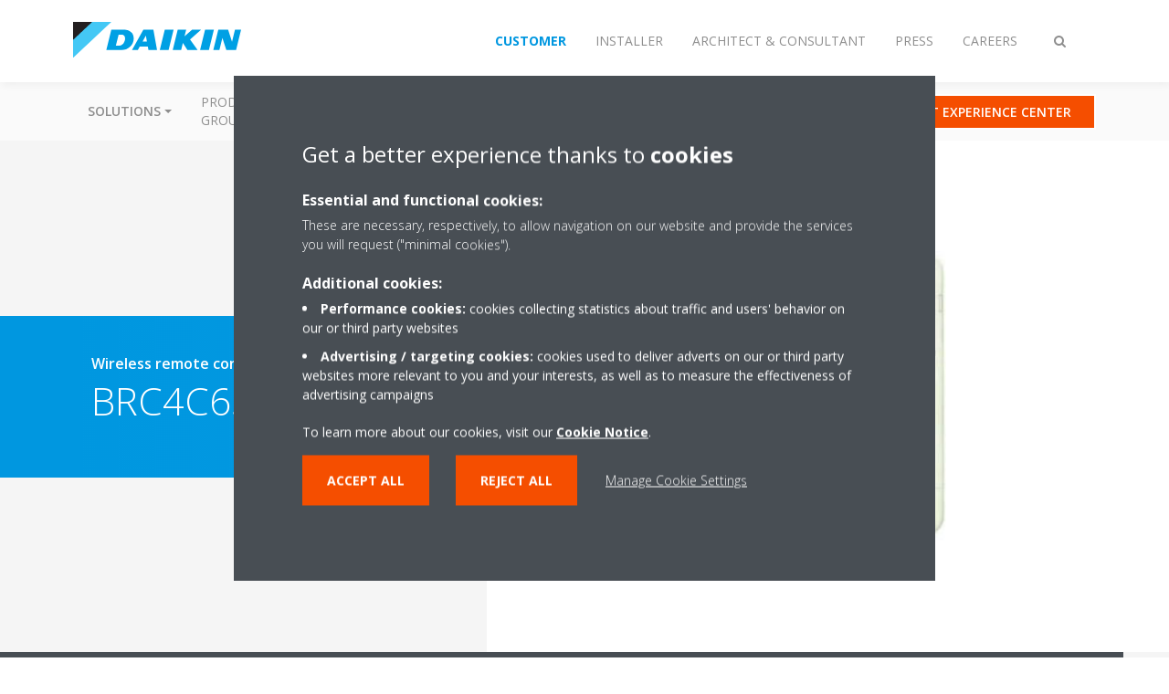

--- FILE ---
content_type: text/html;charset=utf-8
request_url: https://www.daikin.eu/en_us/products/product.html/brc4c65.html
body_size: 227050
content:

<!DOCTYPE html>
<html lang="en" data-segments="5" data-hide-segment-cta-buttons="false">
    <head>
    <meta charset="UTF-8"/>
    
        <title>BRC4C65 | Daikin</title>
    
    
    
    <meta name="template" content="product-page"/>
    <meta name="viewport" content="width=device-width, initial-scale=1"/>
    

    
    
<script defer="defer" type="text/javascript" src="/.rum/@adobe/helix-rum-js@%5E2/dist/rum-standalone.js"></script>
<link rel="canonical" href="https://www.daikin.eu/en_us/products/product.html/BRC4C65.html"/>

    

    


    
    
    <link rel="stylesheet" href="/etc.clientlibs/daikin/clientlibs/clientlib-base.lc-8ab604126fd2e4e2227a7c7404671f6d-lc.min.css" type="text/css">



    
    
    <link rel="preload stylesheet" as="style" href="/etc.clientlibs/settings/wcm/designs/amplexor-commons/clientlibs/open-sans-font.lc-379d7b0642748e0de800d841d1bc664f-lc.min.css" type="text/css">



    

    
    



    <link href="https://d1azc1qln24ryf.cloudfront.net/186965/DaikinInternet/style-cf.css" rel="stylesheet" type="text/css"/>


<link rel="apple-touch-icon" sizes="180x180" href="/etc.clientlibs/daikin/clientlibs/clientlib-internet-site/resources/images/app-icon/apple-touch-icon.png"/>
<link rel="icon" type="image/png" sizes="32x32" href="/etc.clientlibs/daikin/clientlibs/clientlib-internet-site/resources/images/app-icon/favicon-32x32.png"/>
<link rel="icon" type="image/png" sizes="16x16" href="/etc.clientlibs/daikin/clientlibs/clientlib-internet-site/resources/images/app-icon/favicon-16x16.png"/>
<link rel="manifest" href="/etc.clientlibs/daikin/clientlibs/clientlib-internet-site/resources/images/app-icon/site.webmanifest"/>
<link rel="mask-icon" href="/etc.clientlibs/daikin/clientlibs/clientlib-internet-site/resources/images/app-icon/safari-pinned-tab.svg" color="#0097e0"/>
<link rel="shortcut icon" href="/etc.clientlibs/daikin/clientlibs/clientlib-internet-site/resources/images/app-icon/favicon.ico"/>
<meta name="msapplication-TileColor" content="#2d89ef"/>
<meta name="msapplication-config" content="/etc.clientlibs/daikin/clientlibs/clientlib-internet-site/resources/images/app-icon/browserconfig.xml"/>
<meta name="theme-color" content="#ffffff"/>


    <meta name="title" content="BRC4C65 | Daikin"/>
    <meta name="description" content="BRC4C65"/>
    <meta name="og:title" content="BRC4C65 | Daikin"/>
    
    <meta property="og:url" content="https://www.daikin.eu/en_us/products/product.html/BRC4C65.html"/>
    <meta property="og:locale" content="en_GB"/>
    <meta property="og:type" content="website"/>
    <meta property="og:image" content="https://my.daikin.eu/content/dam/MDM/Pictures/Accessories/Controls/Packshots/BRC4C65.tif/_jcr_content/renditions/cq5dam.web.1280.1280.jpeg"/>



    <style>
        .async-hide {
            opacity: 0 !important;
        }
    </style>
    <script>
        ;(function (a, s, y, n, c, h, i, d, e) {
            s.className += " " + y
            h.end = i = function () {
                s.className = s.className.replace(RegExp(" ?" + y), "")
            }
            ;(a[n] = a[n] || []).hide = h
            setTimeout(function () {
                i()
                h.end = null
            }, c)
        })(window, document.documentElement, "async-hide", "dataLayer", 2000, {
            'GTM\u002DNVSRQQW': true,
        })
    </script>
    <script>
        ;(function (w, d, s, l, i) {
            w[l] = w[l] || []
            w[l].push({ "gtm.start": new Date().getTime(), event: "gtm.js" })
            var f = d.getElementsByTagName(s)[0],
                j = d.createElement(s),
                dl = l != "dataLayer" ? "&l=" + l : ""
            j.async = true
            j.src = "//www.googletagmanager.com/gtm.js?id=" + i + dl
            f.parentNode.insertBefore(j, f)
        })(window, document, "script", "dataLayer", 'GTM\u002DNVSRQQW')
    </script>








    
    
    
    <link rel="preload stylesheet" as="style" href="/etc.clientlibs/daikin/clientlibs/clientlibs-webpack-global.lc-256c7c3607a41444b37f335ce21a1aff-lc.min.css" type="text/css">



    
    
    <link rel="preload stylesheet" as="style" href="/etc.clientlibs/daikin/clientlibs/clientlibs-webpack-common.lc-a0edc3c638e28d2fa3c636a52c14c00c-lc.min.css" type="text/css">




    
    
    
    <script defer src="/etc.clientlibs/daikin/clientlibs/clientlibs-webpack-runtime.lc-e62f382b0d3ee4286b774d934a04a964-lc.min.js"></script>



    
    
    <script defer src="/etc.clientlibs/daikin/clientlibs/clientlibs-webpack-vendor.lc-8bf807181b1108f238cd8c20166735fa-lc.min.js"></script>



    
    
    <script defer src="/etc.clientlibs/daikin/clientlibs/clientlibs-webpack-global.lc-a7d0df5422228dd11e8e6e3786913240-lc.min.js"></script>



    
    
    <script defer src="/etc.clientlibs/daikin/clientlibs/clientlibs-webpack-common.lc-322306857aad9e287246fe7b834e8ed1-lc.min.js"></script>




    
    
    
    <link rel="preload stylesheet" as="style" href="/etc.clientlibs/daikin/clientlibs/clientlibs-webpack-internet.lc-aead01297d5ca193250d5668b339f18d-lc.min.css" type="text/css">
<script defer src="/etc.clientlibs/daikin/clientlibs/clientlibs-webpack-internet.lc-845096b53a4c2f8bfd5d9f93e4e70270-lc.min.js"></script>




    
    



    
    
    

    

    
    
<script src="/etc.clientlibs/daikin/clientlibs/clientlib-internet-dependencies.lc-8d3c207f8229668331096a25ff67153a-lc.min.js"></script>



    
    
<link rel="stylesheet" href="/etc.clientlibs/daikin/clientlibs/clientlib-internet-dependencies.lc-d41d8cd98f00b204e9800998ecf8427e-lc.min.css" type="text/css">
<link rel="stylesheet" href="/etc.clientlibs/daikin/clientlibs/clientlib-internet-site.lc-7a92d7be1fa4bcb5b05dd0025c45e7e7-lc.min.css" type="text/css">



    

    
    <meta name="store-config" content="{&#34;storeView&#34;:&#34;products-en_us&#34;,&#34;graphqlEndpoint&#34;:&#34;/api/graphql&#34;,&#34;graphqlMethod&#34;:&#34;GET&#34;,&#34;headers&#34;:{&#34;Store&#34;:&#34;products-en_us&#34;},&#34;locale&#34;:&#34;en-us&#34;,&#34;enableClientSidePriceLoading&#34;:false,&#34;storeRootUrl&#34;:&#34;/en_us.html&#34;}">
    
</head>
    <body class="productpage page basicpage" id="page-7f78d01bee" data-store-view="products-en_us" data-store-root-url="/en_us.html" data-graphql-endpoint="/api/graphql" data-graphql-method="GET" data-http-headers="{Store=[Ljava.lang.String;@3bfd9f7}">
        
        
        
            <noscript>
    <iframe src="//www.googletagmanager.com/ns.html?id=GTM-NVSRQQW" height="0" width="0" style="display: none; visibility: hidden"></iframe>
</noscript>

            

<div class="cmp-page__skiptomaincontent">
    <a class="cmp-page__skiptomaincontent-link" href="#main-content">Skip to main content</a>
</div>

    
<link rel="stylesheet" href="/etc.clientlibs/core/wcm/components/page/v2/page/clientlibs/site/skiptomaincontent.lc-696ce9a06faa733b225ffb8c05f16db9-lc.min.css" type="text/css">




            



            
<div class="container-aem">

    
    
    
    <div id="container-8b7fd40521" class="cmp-container">
        
        <div class="navigation"><div class="navigation-bar js-navigation-bar">
    <div class="navigation-bar__content container js-navbar-content">
    <button type="button" class="navigation-bar__button navigation-bar__button--mobile-menu hidden--from-desktop" aria-expanded="false">
        <span class="sr-only">Toggle navigation</span>
        <svg viewBox="0 0 80 80" focusable="false" aria-hidden="true" class="svg-icon svg-icon--close">
            <path d="M73.77,40c0,1.85-1.5,3.35-3.35,3.35H9.57c-0.89,0-1.75-0.36-2.38-0.98C6.57,41.74,6.22,40.9,6.22,40 c0-1.85,1.5-3.35,3.35-3.35h60.85C72.27,36.65,73.77,38.15,73.77,40z M9.57,23.35h60.85c1.85,0,3.35-1.5,3.35-3.35 s-1.5-3.35-3.35-3.35H9.57c-1.85,0-3.35,1.5-3.35,3.35c0,0.9,0.35,1.74,0.97,2.37C7.82,22.99,8.68,23.35,9.57,23.35z M70.42,56.65 H9.57c-1.85,0-3.35,1.5-3.35,3.35c0,0.9,0.35,1.74,0.97,2.37c0.62,0.62,1.49,0.98,2.38,0.98h60.85c1.85,0,3.35-1.5,3.35-3.35 S72.27,56.65,70.42,56.65z"></path>
        </svg>
        <svg viewBox="0 0 80 80" focusable="false" aria-hidden="true" class="svg-icon svg-icon--open">
            <path d="M45.09,40l23.99-23.99c1.23-1.23,1.23-3.23,0-4.47c-0.62-0.62-1.42-0.93-2.23-0.93s-1.61,0.31-2.24,0.93 l-24.62,24.6l-24.61-24.6c-0.63-0.62-1.44-0.93-2.24-0.93c-0.81,0-1.61,0.31-2.23,0.93c-1.23,1.23-1.23,3.23,0.01,4.47L34.91,40 L10.92,63.99c-1.24,1.24-1.24,3.24-0.01,4.47c0.62,0.62,1.42,0.93,2.23,0.93c0.8,0,1.61-0.31,2.24-0.93l24.61-24.6l24.62,24.6 c0.63,0.62,1.43,0.93,2.24,0.93s1.61-0.31,2.23-0.93c1.23-1.24,1.23-3.24,0-4.47L45.09,40z"></path>
        </svg>
    </button>
    <div class="navigation-bar__mobile-segment-buttons hidden--from-desktop">
        
            <div data-segment="1">
                
<div class="xf-content-height">
    <div class="container-aem container">

    
    
    
    <div id="container-a1a9a246f2" class="cmp-container">
        
        <div class="cmp cmp-cta has-button--blue"><a id="cta-d229a7892d" class="cmp-button cta-button" href="https://www.daikin.eu" target="_self">
    
    <span class="cmp-button__icon fa fa-arrow-circle-right" aria-hidden="true"></span>

    <span class="cmp-button__text">Select country</span>
</a>


    

</div>
<div class="cmp cmp-cta has-button--orange"><a id="cta-a096bd0c9e" class="cmp-button cta-button" href="/en_us/b2c-virtual-experience-center.html" target="_self" analytics-id="eu_en_b2cshowroomclicks">
    
    <span class="cmp-button__icon icon-Picto_virtual-showroom_DEF_bw" aria-hidden="true"></span>

    <span class="cmp-button__text">VISIT EXPERIENCE CENTER</span>
</a>


    

</div>

        
    </div>

</div>

</div>

            </div>
        
            <div data-segment="2">
                
<div class="xf-content-height">
    <div class="container-aem container">

    
    
    
    <div id="container-a1a9a246f2" class="cmp-container">
        
        <div class="cmp cmp-cta has-button--blue"><a id="cta-0a62af9aff" class="cmp-button cta-button" href="https://my.daikin.eu/content/denv/en_US/login.html" target="_blank" analytics-id="eu_en_bportal-login">
    
    <span class="cmp-button__icon fa fa-user" aria-hidden="true"></span>

    <span class="cmp-button__text">Login</span>
</a>


    

</div>
<div class="cmp cmp-cta has-button--orange"><a id="cta-95105ffb96" class="cmp-button cta-button" href="/en_us/installers/virtual-daikin-experience-centre.html" target="_self">
    
    <span class="cmp-button__icon icon-Picto_virtual-showroom_DEF_Blue_bw" aria-hidden="true"></span>

    <span class="cmp-button__text">Virtual experience center</span>
</a>


    

</div>

        
    </div>

</div>

</div>

            </div>
        
            <div data-segment="3">
                
<div class="xf-content-height">
    <div class="container-aem container">

    
    
    
    <div id="container-a1a9a246f2" class="cmp-container">
        
        <div class="cmp cmp-cta has-button--blue"><a id="cta-8756c4bb59" class="cmp-button cta-button" href="https://my.daikin.eu/content/denv/en_US/login.html" target="_blank" analytics-id="eu_en_bportal-login">
    
    <span class="cmp-button__icon fa fa-user" aria-hidden="true"></span>

    <span class="cmp-button__text">Login</span>
</a>


    

</div>
<div class="cmp cmp-cta has-button--blue"><a id="cta-c9514ac799" class="cmp-button cta-button" href="https://www.daikin.eu" target="_self">
    
    <span class="cmp-button__icon fa fa-arrow-circle-right" aria-hidden="true"></span>

    <span class="cmp-button__text">Select country</span>
</a>


    

</div>

        
    </div>

</div>

</div>

            </div>
        
            <div data-segment="4">
                
<div class="xf-content-height">
    <div class="container-aem container">

    
    
    
    <div id="container-a1a9a246f2" class="cmp-container">
        
        
        
    </div>

</div>

</div>

            </div>
        
            <div data-segment="5">
                
<div class="xf-content-height">
    <div class="container-aem container">

    
    
    
    <div id="container-a1a9a246f2" class="cmp-container">
        
        <div class="cmp cmp-cta has-button--orange"><a id="cta-27e73cb8aa" class="cmp-button cta-button" href="/en_us/working-at-daikin/vacancies.html" target="_self">
    
    <span class="cmp-button__icon fa fa-suitcase" aria-hidden="true"></span>

    <span class="cmp-button__text">Vacancies</span>
</a>


    

</div>
<div class="cmp cmp-cta has-button--blue">


    

</div>

        
    </div>

</div>

</div>

            </div>
        
    </div>
    <button type="button" class="navigation-bar__button navigation-bar__button--search js-navbar-search-button" aria-expanded="false">
        <span class="sr-only">Toggle search</span>
        <i class="fa fa-search fa-fw"></i>
        <i class="fa fa-times fa-fw"></i>
    </button>
    
        <a class="navigation-bar__brand" href="/en_us/customers.html" data-segment="1">
            <img title="Logo" src="/etc.clientlibs/daikin/clientlibs/clientlib-internet-site/resources/images/logo/daikin-logo.svg" alt="Daikin logo"/>
        </a>
    
        <a class="navigation-bar__brand" href="/en_us/installers.html" data-segment="2">
            <img title="Logo" src="/etc.clientlibs/daikin/clientlibs/clientlib-internet-site/resources/images/logo/daikin-logo.svg" alt="Daikin logo"/>
        </a>
    
        <a class="navigation-bar__brand" href="/en_us/architects-consultants.html" data-segment="3">
            <img title="Logo" src="/etc.clientlibs/daikin/clientlibs/clientlib-internet-site/resources/images/logo/daikin-logo.svg" alt="Daikin logo"/>
        </a>
    
        <a class="navigation-bar__brand" href="/en_us/news-and-media.html" data-segment="4">
            <img title="Logo" src="/etc.clientlibs/daikin/clientlibs/clientlib-internet-site/resources/images/logo/daikin-logo.svg" alt="Daikin logo"/>
        </a>
    
        <a class="navigation-bar__brand" href="/en_us/working-at-daikin.html" data-segment="5">
            <img title="Logo" src="/etc.clientlibs/daikin/clientlibs/clientlib-internet-site/resources/images/logo/daikin-logo.svg" alt="Daikin logo"/>
        </a>
    
    <div class="navigation-bar__menu">
        <div class="navigation-bar__mobile-main hidden--from-desktop">
            
    <ul class="navigation__list" data-segment="1" data-close-sibling-dropdown="true">
        
            <li class="dropdown-container">
                <button type="button" class="dropdown__button" aria-expanded="false">
                    <span class="dropdown__button__text">Solutions</span>
                    <span class="dropdown__button__arrow"></span>
                </button>
                <div class="dropdown__content dropdown__content--overlap--desktop">
                    
                    <ul class="navigation__list" data-item-count="5">
                        
                            <li>
                                <a href="/en_us/solutions/for-your-home.html">For your home</a>
                            </li>
                        
                            <li>
                                <a href="/en_us/solutions/retail.html">Retail</a>
                            </li>
                        
                            <li>
                                <a href="/en_us/solutions/hotel.html">Hotel</a>
                            </li>
                        
                            <li>
                                <a href="/en_us/solutions/leisure.html">Leisure</a>
                            </li>
                        
                            <li>
                                <a href="/en_us/solutions/offices-and-large-buildings.html">Offices &amp; large buildings</a>
                            </li>
                        
                    </ul>
                    <a href="/en_us/solutions.html" class="subnav-overview-link">Show all solutions</a>
                </div>
            </li>
        
            <li>
                
                
                    <a href="/en_us/product-group.html">Product groups</a>
                    <ul class="navigation__list" data-item-count="0">
                        
                    </ul>
                    
                
            </li>
        
            <li>
                
                
                    <a href="/en_us/products.html">Product finder</a>
                    <ul class="navigation__list" data-item-count="0">
                        
                    </ul>
                    
                
            </li>
        
            <li>
                
                
                    <a href="/en_us/customers/support.html">Support for customers</a>
                    <ul class="navigation__list" data-item-count="0">
                        
                    </ul>
                    
                
            </li>
        
            <li>
                
                
                    <a href="/en_us/service.html">Daikin360 Services</a>
                    <ul class="navigation__list" data-item-count="0">
                        
                    </ul>
                    
                
            </li>
        
            <li>
                
                
                    <a href="/en_us/daikin-blog.html">Daikin blog</a>
                    <ul class="navigation__list" data-item-count="0">
                        
                    </ul>
                    
                
            </li>
        
    </ul>
    <div class="navigation__cta" data-segment="1">
        
<div class="xf-content-height">
    <div class="container-aem container">

    
    
    
    <div id="container-a1a9a246f2" class="cmp-container">
        
        <div class="cmp cmp-cta has-button--blue"><a id="cta-d229a7892d" class="cmp-button cta-button" href="https://www.daikin.eu" target="_self">
    
    <span class="cmp-button__icon fa fa-arrow-circle-right" aria-hidden="true"></span>

    <span class="cmp-button__text">Select country</span>
</a>


    

</div>
<div class="cmp cmp-cta has-button--orange"><a id="cta-a096bd0c9e" class="cmp-button cta-button" href="/en_us/b2c-virtual-experience-center.html" target="_self" analytics-id="eu_en_b2cshowroomclicks">
    
    <span class="cmp-button__icon icon-Picto_virtual-showroom_DEF_bw" aria-hidden="true"></span>

    <span class="cmp-button__text">VISIT EXPERIENCE CENTER</span>
</a>


    

</div>

        
    </div>

</div>

</div>

    </div>

    <ul class="navigation__list" data-segment="2" data-close-sibling-dropdown="true">
        
            <li>
                
                
                    <a href="/en_us/solutions.html">Solutions</a>
                    <ul class="navigation__list" data-item-count="0">
                        
                    </ul>
                    
                
            </li>
        
            <li>
                
                
                    <a href="/en_us/product-group.html">Product groups</a>
                    <ul class="navigation__list" data-item-count="0">
                        
                    </ul>
                    
                
            </li>
        
            <li>
                
                
                    <a href="/en_us/products.html">Product finder</a>
                    <ul class="navigation__list" data-item-count="0">
                        
                    </ul>
                    
                
            </li>
        
            <li>
                
                
                    <a href="/en_us/installers/support.html">Support for installers</a>
                    <ul class="navigation__list" data-item-count="0">
                        
                    </ul>
                    
                
            </li>
        
            <li>
                
                
                    <a href="/en_us/service.html">Daikin360 Services</a>
                    <ul class="navigation__list" data-item-count="0">
                        
                    </ul>
                    
                
            </li>
        
    </ul>
    <div class="navigation__cta" data-segment="2">
        
<div class="xf-content-height">
    <div class="container-aem container">

    
    
    
    <div id="container-a1a9a246f2" class="cmp-container">
        
        <div class="cmp cmp-cta has-button--blue"><a id="cta-0a62af9aff" class="cmp-button cta-button" href="https://my.daikin.eu/content/denv/en_US/login.html" target="_blank" analytics-id="eu_en_bportal-login">
    
    <span class="cmp-button__icon fa fa-user" aria-hidden="true"></span>

    <span class="cmp-button__text">Login</span>
</a>


    

</div>
<div class="cmp cmp-cta has-button--orange"><a id="cta-95105ffb96" class="cmp-button cta-button" href="/en_us/installers/virtual-daikin-experience-centre.html" target="_self">
    
    <span class="cmp-button__icon icon-Picto_virtual-showroom_DEF_Blue_bw" aria-hidden="true"></span>

    <span class="cmp-button__text">Virtual experience center</span>
</a>


    

</div>

        
    </div>

</div>

</div>

    </div>

    <ul class="navigation__list" data-segment="3" data-close-sibling-dropdown="true">
        
            <li>
                
                
                    <a href="/en_us/solutions.html">Solutions for each climate need</a>
                    <ul class="navigation__list" data-item-count="0">
                        
                    </ul>
                    
                
            </li>
        
            <li>
                
                
                    <a href="/en_us/product-group.html">Product groups</a>
                    <ul class="navigation__list" data-item-count="0">
                        
                    </ul>
                    
                
            </li>
        
            <li>
                
                
                    <a href="/en_us/products.html">Product finder</a>
                    <ul class="navigation__list" data-item-count="0">
                        
                    </ul>
                    
                
            </li>
        
            <li>
                
                
                    <a href="/en_us/architects-consultants/support.html">Support</a>
                    <ul class="navigation__list" data-item-count="0">
                        
                    </ul>
                    
                
            </li>
        
            <li>
                
                
                    <a href="/en_us/service.html">Daikin360 Services</a>
                    <ul class="navigation__list" data-item-count="0">
                        
                    </ul>
                    
                
            </li>
        
            <li>
                
                
                    <a href="/en_us/installers/support/get-certifications.html">Green Building Support</a>
                    <ul class="navigation__list" data-item-count="0">
                        
                    </ul>
                    
                
            </li>
        
    </ul>
    <div class="navigation__cta" data-segment="3">
        
<div class="xf-content-height">
    <div class="container-aem container">

    
    
    
    <div id="container-a1a9a246f2" class="cmp-container">
        
        <div class="cmp cmp-cta has-button--blue"><a id="cta-8756c4bb59" class="cmp-button cta-button" href="https://my.daikin.eu/content/denv/en_US/login.html" target="_blank" analytics-id="eu_en_bportal-login">
    
    <span class="cmp-button__icon fa fa-user" aria-hidden="true"></span>

    <span class="cmp-button__text">Login</span>
</a>


    

</div>
<div class="cmp cmp-cta has-button--blue"><a id="cta-c9514ac799" class="cmp-button cta-button" href="https://www.daikin.eu" target="_self">
    
    <span class="cmp-button__icon fa fa-arrow-circle-right" aria-hidden="true"></span>

    <span class="cmp-button__text">Select country</span>
</a>


    

</div>

        
    </div>

</div>

</div>

    </div>

    <ul class="navigation__list" data-segment="4" data-close-sibling-dropdown="true">
        
    </ul>
    <div class="navigation__cta" data-segment="4">
        
<div class="xf-content-height">
    <div class="container-aem container">

    
    
    
    <div id="container-a1a9a246f2" class="cmp-container">
        
        
        
    </div>

</div>

</div>

    </div>

    <ul class="navigation__list" data-segment="5" data-close-sibling-dropdown="true">
        
            <li>
                
                
                    <a href="/en_us/working-at-daikin.html">Working at Daikin</a>
                    <ul class="navigation__list" data-item-count="0">
                        
                    </ul>
                    
                
            </li>
        
            <li>
                
                
                    <a href="/en_us/working-at-daikin/recruitment-process.html">Recruitment process</a>
                    <ul class="navigation__list" data-item-count="0">
                        
                    </ul>
                    
                
            </li>
        
            <li>
                
                
                    <a href="/en_US/working-at-daikin/come-and-meet-us.html"></a>
                    <ul class="navigation__list" data-item-count="0">
                        
                    </ul>
                    
                
            </li>
        
            <li>
                
                
                    <a href="/en_us/working-at-daikin/locations.html">Locations</a>
                    <ul class="navigation__list" data-item-count="0">
                        
                    </ul>
                    
                
            </li>
        
            <li>
                
                
                    <a href="/en_us/working-at-daikin/stories-of-our-people.html">Stories of Our People</a>
                    <ul class="navigation__list" data-item-count="0">
                        
                    </ul>
                    
                
            </li>
        
            <li>
                
                
                    <a href="/en_us/working-at-daikin/new-r-and-d-complex.html">New R&amp;D Complex</a>
                    <ul class="navigation__list" data-item-count="0">
                        
                    </ul>
                    
                
            </li>
        
            <li>
                
                
                    <a href="/en_US/careers/young-grad-program.html"></a>
                    <ul class="navigation__list" data-item-count="0">
                        
                    </ul>
                    
                
            </li>
        
            <li>
                
                
                    <a href="/en_us/working-at-daikin/benefits.html">Benefits</a>
                    <ul class="navigation__list" data-item-count="0">
                        
                    </ul>
                    <a href="/en_us/working-at-daikin/benefits.html" class="subnav-overview-link">/content/internet-denv/en_US/working-at-daikin/benefits</a>
                
            </li>
        
            <li>
                
                
                    <a href="https://daikin.eu/en_US/working-at-daikin/IT-Vacancies1.html">EMEA Development Center Ghent</a>
                    <ul class="navigation__list" data-item-count="0">
                        
                    </ul>
                    <a href="https://daikin.eu/en_US/working-at-daikin/IT-Vacancies1.html" class="subnav-overview-link">https://daikin.eu/en_US/working-at-daikin/IT-Vacancies1.html</a>
                
            </li>
        
    </ul>
    <div class="navigation__cta" data-segment="5">
        
<div class="xf-content-height">
    <div class="container-aem container">

    
    
    
    <div id="container-a1a9a246f2" class="cmp-container">
        
        <div class="cmp cmp-cta has-button--orange"><a id="cta-27e73cb8aa" class="cmp-button cta-button" href="/en_us/working-at-daikin/vacancies.html" target="_self">
    
    <span class="cmp-button__icon fa fa-suitcase" aria-hidden="true"></span>

    <span class="cmp-button__text">Vacancies</span>
</a>


    

</div>
<div class="cmp cmp-cta has-button--blue">


    

</div>

        
    </div>

</div>

</div>

    </div>

        </div>
        <div class="navigation-bar__segments hidden--below-desktop">
            <ul>
                
                    <li>
                        <a href="/en_us/customers.html" data-open-segment="1" class="segment-link">
                            <span>Customer</span>
                        </a>
                    </li>
                
                    <li>
                        <a href="/en_us/installers.html" data-open-segment="2" class="segment-link">
                            <span>Installer</span>
                        </a>
                    </li>
                
                    <li>
                        <a href="/en_us/architects-consultants.html" data-open-segment="3" class="segment-link">
                            <span>Architect &amp; consultant</span>
                        </a>
                    </li>
                
                    <li>
                        <a href="/en_us/news-and-media.html" data-open-segment="4" class="segment-link">
                            <span>Press</span>
                        </a>
                    </li>
                
                    <li>
                        <a href="/en_us/working-at-daikin.html" data-open-segment="5" class="segment-link">
                            <span>Careers</span>
                        </a>
                    </li>
                
            </ul>
        </div>
        <div class="navigation-bar__actions" data-close-sibling-dropdown="true">
            <nav class="language-selector dropdown" aria-label="Language">
    
    <div class="dropdown__content dropdown__content--overlap--desktop">
        <ul>
            
        </ul>
    </div>
</nav>

            <div class="navigation-bar__segments--mobile hidden--from-desktop">
                
                    <button type="button" data-segment="1" class="dropdown__button" aria-expanded="false">
                        <span class="dropdown__button__text">Customer</span>
                        <span class="dropdown__button__arrow"></span>
                    </button>
                    <div class="dropdown__content">
                        <ul>
                            
                                <li>
                                    <a href="/en_us/customers.html" data-open-segment="1" class="segment-link">
                                        <span>Customer</span>
                                    </a>
                                </li>
                            
                                <li>
                                    <a href="/en_us/installers.html" data-open-segment="2" class="segment-link">
                                        <span>Installer</span>
                                    </a>
                                </li>
                            
                                <li>
                                    <a href="/en_us/architects-consultants.html" data-open-segment="3" class="segment-link">
                                        <span>Architect &amp; consultant</span>
                                    </a>
                                </li>
                            
                                <li>
                                    <a href="/en_us/news-and-media.html" data-open-segment="4" class="segment-link">
                                        <span>Press</span>
                                    </a>
                                </li>
                            
                                <li>
                                    <a href="/en_us/working-at-daikin.html" data-open-segment="5" class="segment-link">
                                        <span>Careers</span>
                                    </a>
                                </li>
                            
                        </ul>
                    </div>
                
                    <button type="button" data-segment="2" class="dropdown__button" aria-expanded="false">
                        <span class="dropdown__button__text">Installer</span>
                        <span class="dropdown__button__arrow"></span>
                    </button>
                    <div class="dropdown__content">
                        <ul>
                            
                                <li>
                                    <a href="/en_us/customers.html" data-open-segment="1" class="segment-link">
                                        <span>Customer</span>
                                    </a>
                                </li>
                            
                                <li>
                                    <a href="/en_us/installers.html" data-open-segment="2" class="segment-link">
                                        <span>Installer</span>
                                    </a>
                                </li>
                            
                                <li>
                                    <a href="/en_us/architects-consultants.html" data-open-segment="3" class="segment-link">
                                        <span>Architect &amp; consultant</span>
                                    </a>
                                </li>
                            
                                <li>
                                    <a href="/en_us/news-and-media.html" data-open-segment="4" class="segment-link">
                                        <span>Press</span>
                                    </a>
                                </li>
                            
                                <li>
                                    <a href="/en_us/working-at-daikin.html" data-open-segment="5" class="segment-link">
                                        <span>Careers</span>
                                    </a>
                                </li>
                            
                        </ul>
                    </div>
                
                    <button type="button" data-segment="3" class="dropdown__button" aria-expanded="false">
                        <span class="dropdown__button__text">Architect &amp; consultant</span>
                        <span class="dropdown__button__arrow"></span>
                    </button>
                    <div class="dropdown__content">
                        <ul>
                            
                                <li>
                                    <a href="/en_us/customers.html" data-open-segment="1" class="segment-link">
                                        <span>Customer</span>
                                    </a>
                                </li>
                            
                                <li>
                                    <a href="/en_us/installers.html" data-open-segment="2" class="segment-link">
                                        <span>Installer</span>
                                    </a>
                                </li>
                            
                                <li>
                                    <a href="/en_us/architects-consultants.html" data-open-segment="3" class="segment-link">
                                        <span>Architect &amp; consultant</span>
                                    </a>
                                </li>
                            
                                <li>
                                    <a href="/en_us/news-and-media.html" data-open-segment="4" class="segment-link">
                                        <span>Press</span>
                                    </a>
                                </li>
                            
                                <li>
                                    <a href="/en_us/working-at-daikin.html" data-open-segment="5" class="segment-link">
                                        <span>Careers</span>
                                    </a>
                                </li>
                            
                        </ul>
                    </div>
                
                    <button type="button" data-segment="4" class="dropdown__button" aria-expanded="false">
                        <span class="dropdown__button__text">Press</span>
                        <span class="dropdown__button__arrow"></span>
                    </button>
                    <div class="dropdown__content">
                        <ul>
                            
                                <li>
                                    <a href="/en_us/customers.html" data-open-segment="1" class="segment-link">
                                        <span>Customer</span>
                                    </a>
                                </li>
                            
                                <li>
                                    <a href="/en_us/installers.html" data-open-segment="2" class="segment-link">
                                        <span>Installer</span>
                                    </a>
                                </li>
                            
                                <li>
                                    <a href="/en_us/architects-consultants.html" data-open-segment="3" class="segment-link">
                                        <span>Architect &amp; consultant</span>
                                    </a>
                                </li>
                            
                                <li>
                                    <a href="/en_us/news-and-media.html" data-open-segment="4" class="segment-link">
                                        <span>Press</span>
                                    </a>
                                </li>
                            
                                <li>
                                    <a href="/en_us/working-at-daikin.html" data-open-segment="5" class="segment-link">
                                        <span>Careers</span>
                                    </a>
                                </li>
                            
                        </ul>
                    </div>
                
                    <button type="button" data-segment="5" class="dropdown__button" aria-expanded="false">
                        <span class="dropdown__button__text">Careers</span>
                        <span class="dropdown__button__arrow"></span>
                    </button>
                    <div class="dropdown__content">
                        <ul>
                            
                                <li>
                                    <a href="/en_us/customers.html" data-open-segment="1" class="segment-link">
                                        <span>Customer</span>
                                    </a>
                                </li>
                            
                                <li>
                                    <a href="/en_us/installers.html" data-open-segment="2" class="segment-link">
                                        <span>Installer</span>
                                    </a>
                                </li>
                            
                                <li>
                                    <a href="/en_us/architects-consultants.html" data-open-segment="3" class="segment-link">
                                        <span>Architect &amp; consultant</span>
                                    </a>
                                </li>
                            
                                <li>
                                    <a href="/en_us/news-and-media.html" data-open-segment="4" class="segment-link">
                                        <span>Press</span>
                                    </a>
                                </li>
                            
                                <li>
                                    <a href="/en_us/working-at-daikin.html" data-open-segment="5" class="segment-link">
                                        <span>Careers</span>
                                    </a>
                                </li>
                            
                        </ul>
                    </div>
                
            </div>
            <div class="navigation-bar__actions__search-proxy">
                <button type="button" class="navigation-bar__button navigation-bar__button--search-proxy">
                    <span class="sr-only">Toggle search</span>
                    <i class="fa fa-search fa-fw"></i>
                    <i class="fa fa-times fa-fw"></i>
                </button>
            </div>
        </div>
    </div>
</div>

    <div class="navigation-bar__search js-navbar-search" role="search">
    <div class="container">
        <form id="general-search-block-form" class="form form--search" method="get" data-autocomplete-endpoint="/content/internet/internet-denv/en_US/search_results" action="/en_us/search_results.html">
            <div class="form__group">
                <label for="general-search-block" class="visually-hidden">Search</label>
                <input name="q" type="search" class="form__input" placeholder="Search" id="general-search-block" autocomplete="off"/>
                <button class="form__submit" type="submit">
                    <i class="fa fa-search"></i>
                    <span class="visually-hidden">Submit</span>
                </button>
            </div>
        </form>
    </div>
</div>

    <nav class="navigation-bar__main js-navbar-main hidden--below-desktop" aria-label="Primary">
    <div class="navigation-bar__main__content container">
        
    <ul class="navigation__list" data-segment="1" data-close-sibling-dropdown="true">
        
            <li class="dropdown-container">
                <button type="button" class="dropdown__button" aria-expanded="false">
                    <span class="dropdown__button__text">Solutions</span>
                    <span class="dropdown__button__arrow"></span>
                </button>
                <div class="dropdown__content dropdown__content--overlap--desktop">
                    
                    <ul class="navigation__list" data-item-count="5">
                        
                            <li>
                                <a href="/en_us/solutions/for-your-home.html">For your home</a>
                            </li>
                        
                            <li>
                                <a href="/en_us/solutions/retail.html">Retail</a>
                            </li>
                        
                            <li>
                                <a href="/en_us/solutions/hotel.html">Hotel</a>
                            </li>
                        
                            <li>
                                <a href="/en_us/solutions/leisure.html">Leisure</a>
                            </li>
                        
                            <li>
                                <a href="/en_us/solutions/offices-and-large-buildings.html">Offices &amp; large buildings</a>
                            </li>
                        
                    </ul>
                    <a href="/en_us/solutions.html" class="subnav-overview-link">Show all solutions</a>
                </div>
            </li>
        
            <li>
                
                
                    <a href="/en_us/product-group.html">Product groups</a>
                    <ul class="navigation__list" data-item-count="0">
                        
                    </ul>
                    
                
            </li>
        
            <li>
                
                
                    <a href="/en_us/products.html">Product finder</a>
                    <ul class="navigation__list" data-item-count="0">
                        
                    </ul>
                    
                
            </li>
        
            <li>
                
                
                    <a href="/en_us/customers/support.html">Support for customers</a>
                    <ul class="navigation__list" data-item-count="0">
                        
                    </ul>
                    
                
            </li>
        
            <li>
                
                
                    <a href="/en_us/service.html">Daikin360 Services</a>
                    <ul class="navigation__list" data-item-count="0">
                        
                    </ul>
                    
                
            </li>
        
            <li>
                
                
                    <a href="/en_us/daikin-blog.html">Daikin blog</a>
                    <ul class="navigation__list" data-item-count="0">
                        
                    </ul>
                    
                
            </li>
        
    </ul>
    <div class="navigation__cta" data-segment="1">
        
<div class="xf-content-height">
    <div class="container-aem container">

    
    
    
    <div id="container-a1a9a246f2" class="cmp-container">
        
        <div class="cmp cmp-cta has-button--blue"><a id="cta-d229a7892d" class="cmp-button cta-button" href="https://www.daikin.eu" target="_self">
    
    <span class="cmp-button__icon fa fa-arrow-circle-right" aria-hidden="true"></span>

    <span class="cmp-button__text">Select country</span>
</a>


    

</div>
<div class="cmp cmp-cta has-button--orange"><a id="cta-a096bd0c9e" class="cmp-button cta-button" href="/en_us/b2c-virtual-experience-center.html" target="_self" analytics-id="eu_en_b2cshowroomclicks">
    
    <span class="cmp-button__icon icon-Picto_virtual-showroom_DEF_bw" aria-hidden="true"></span>

    <span class="cmp-button__text">VISIT EXPERIENCE CENTER</span>
</a>


    

</div>

        
    </div>

</div>

</div>

    </div>

    <ul class="navigation__list" data-segment="2" data-close-sibling-dropdown="true">
        
            <li>
                
                
                    <a href="/en_us/solutions.html">Solutions</a>
                    <ul class="navigation__list" data-item-count="0">
                        
                    </ul>
                    
                
            </li>
        
            <li>
                
                
                    <a href="/en_us/product-group.html">Product groups</a>
                    <ul class="navigation__list" data-item-count="0">
                        
                    </ul>
                    
                
            </li>
        
            <li>
                
                
                    <a href="/en_us/products.html">Product finder</a>
                    <ul class="navigation__list" data-item-count="0">
                        
                    </ul>
                    
                
            </li>
        
            <li>
                
                
                    <a href="/en_us/installers/support.html">Support for installers</a>
                    <ul class="navigation__list" data-item-count="0">
                        
                    </ul>
                    
                
            </li>
        
            <li>
                
                
                    <a href="/en_us/service.html">Daikin360 Services</a>
                    <ul class="navigation__list" data-item-count="0">
                        
                    </ul>
                    
                
            </li>
        
    </ul>
    <div class="navigation__cta" data-segment="2">
        
<div class="xf-content-height">
    <div class="container-aem container">

    
    
    
    <div id="container-a1a9a246f2" class="cmp-container">
        
        <div class="cmp cmp-cta has-button--blue"><a id="cta-0a62af9aff" class="cmp-button cta-button" href="https://my.daikin.eu/content/denv/en_US/login.html" target="_blank" analytics-id="eu_en_bportal-login">
    
    <span class="cmp-button__icon fa fa-user" aria-hidden="true"></span>

    <span class="cmp-button__text">Login</span>
</a>


    

</div>
<div class="cmp cmp-cta has-button--orange"><a id="cta-95105ffb96" class="cmp-button cta-button" href="/en_us/installers/virtual-daikin-experience-centre.html" target="_self">
    
    <span class="cmp-button__icon icon-Picto_virtual-showroom_DEF_Blue_bw" aria-hidden="true"></span>

    <span class="cmp-button__text">Virtual experience center</span>
</a>


    

</div>

        
    </div>

</div>

</div>

    </div>

    <ul class="navigation__list" data-segment="3" data-close-sibling-dropdown="true">
        
            <li>
                
                
                    <a href="/en_us/solutions.html">Solutions for each climate need</a>
                    <ul class="navigation__list" data-item-count="0">
                        
                    </ul>
                    
                
            </li>
        
            <li>
                
                
                    <a href="/en_us/product-group.html">Product groups</a>
                    <ul class="navigation__list" data-item-count="0">
                        
                    </ul>
                    
                
            </li>
        
            <li>
                
                
                    <a href="/en_us/products.html">Product finder</a>
                    <ul class="navigation__list" data-item-count="0">
                        
                    </ul>
                    
                
            </li>
        
            <li>
                
                
                    <a href="/en_us/architects-consultants/support.html">Support</a>
                    <ul class="navigation__list" data-item-count="0">
                        
                    </ul>
                    
                
            </li>
        
            <li>
                
                
                    <a href="/en_us/service.html">Daikin360 Services</a>
                    <ul class="navigation__list" data-item-count="0">
                        
                    </ul>
                    
                
            </li>
        
            <li>
                
                
                    <a href="/en_us/installers/support/get-certifications.html">Green Building Support</a>
                    <ul class="navigation__list" data-item-count="0">
                        
                    </ul>
                    
                
            </li>
        
    </ul>
    <div class="navigation__cta" data-segment="3">
        
<div class="xf-content-height">
    <div class="container-aem container">

    
    
    
    <div id="container-a1a9a246f2" class="cmp-container">
        
        <div class="cmp cmp-cta has-button--blue"><a id="cta-8756c4bb59" class="cmp-button cta-button" href="https://my.daikin.eu/content/denv/en_US/login.html" target="_blank" analytics-id="eu_en_bportal-login">
    
    <span class="cmp-button__icon fa fa-user" aria-hidden="true"></span>

    <span class="cmp-button__text">Login</span>
</a>


    

</div>
<div class="cmp cmp-cta has-button--blue"><a id="cta-c9514ac799" class="cmp-button cta-button" href="https://www.daikin.eu" target="_self">
    
    <span class="cmp-button__icon fa fa-arrow-circle-right" aria-hidden="true"></span>

    <span class="cmp-button__text">Select country</span>
</a>


    

</div>

        
    </div>

</div>

</div>

    </div>

    <ul class="navigation__list" data-segment="4" data-close-sibling-dropdown="true">
        
    </ul>
    <div class="navigation__cta" data-segment="4">
        
<div class="xf-content-height">
    <div class="container-aem container">

    
    
    
    <div id="container-a1a9a246f2" class="cmp-container">
        
        
        
    </div>

</div>

</div>

    </div>

    <ul class="navigation__list" data-segment="5" data-close-sibling-dropdown="true">
        
            <li>
                
                
                    <a href="/en_us/working-at-daikin.html">Working at Daikin</a>
                    <ul class="navigation__list" data-item-count="0">
                        
                    </ul>
                    
                
            </li>
        
            <li>
                
                
                    <a href="/en_us/working-at-daikin/recruitment-process.html">Recruitment process</a>
                    <ul class="navigation__list" data-item-count="0">
                        
                    </ul>
                    
                
            </li>
        
            <li>
                
                
                    <a href="/en_US/working-at-daikin/come-and-meet-us.html"></a>
                    <ul class="navigation__list" data-item-count="0">
                        
                    </ul>
                    
                
            </li>
        
            <li>
                
                
                    <a href="/en_us/working-at-daikin/locations.html">Locations</a>
                    <ul class="navigation__list" data-item-count="0">
                        
                    </ul>
                    
                
            </li>
        
            <li>
                
                
                    <a href="/en_us/working-at-daikin/stories-of-our-people.html">Stories of Our People</a>
                    <ul class="navigation__list" data-item-count="0">
                        
                    </ul>
                    
                
            </li>
        
            <li>
                
                
                    <a href="/en_us/working-at-daikin/new-r-and-d-complex.html">New R&amp;D Complex</a>
                    <ul class="navigation__list" data-item-count="0">
                        
                    </ul>
                    
                
            </li>
        
            <li>
                
                
                    <a href="/en_US/careers/young-grad-program.html"></a>
                    <ul class="navigation__list" data-item-count="0">
                        
                    </ul>
                    
                
            </li>
        
            <li>
                
                
                    <a href="/en_us/working-at-daikin/benefits.html">Benefits</a>
                    <ul class="navigation__list" data-item-count="0">
                        
                    </ul>
                    <a href="/en_us/working-at-daikin/benefits.html" class="subnav-overview-link">/content/internet-denv/en_US/working-at-daikin/benefits</a>
                
            </li>
        
            <li>
                
                
                    <a href="https://daikin.eu/en_US/working-at-daikin/IT-Vacancies1.html">EMEA Development Center Ghent</a>
                    <ul class="navigation__list" data-item-count="0">
                        
                    </ul>
                    <a href="https://daikin.eu/en_US/working-at-daikin/IT-Vacancies1.html" class="subnav-overview-link">https://daikin.eu/en_US/working-at-daikin/IT-Vacancies1.html</a>
                
            </li>
        
    </ul>
    <div class="navigation__cta" data-segment="5">
        
<div class="xf-content-height">
    <div class="container-aem container">

    
    
    
    <div id="container-a1a9a246f2" class="cmp-container">
        
        <div class="cmp cmp-cta has-button--orange"><a id="cta-27e73cb8aa" class="cmp-button cta-button" href="/en_us/working-at-daikin/vacancies.html" target="_self">
    
    <span class="cmp-button__icon fa fa-suitcase" aria-hidden="true"></span>

    <span class="cmp-button__text">Vacancies</span>
</a>


    

</div>
<div class="cmp cmp-cta has-button--blue">


    

</div>

        
    </div>

</div>

</div>

    </div>

    </div>
</nav>

</div>
</div>
<main class="container-aem">

    
    
    
    <div id="main-content" class="cmp-container">
        
        <div class="product-header">





<div class="product-header__container product-header__container--has-image js-product-header">
    <div class="container">
        <div class="product-header__container-row row">
            <div class="product-header__content-container col-md-7">
                <div class="product-header__content">
                    <div class="image-and-text teaser">
                        <div class="cmp-teaser">
                            <div class="cmp-teaser__content">
                                <div class="cmp-teaser__pretitle">
                                    Wireless remote control
                                    
                                </div>
                                <h1 class="cmp-teaser__title">
                                    
                                    
                                    BRC4C65
                                </h1>
                                
                                    
                                
                                
    <div class="product-header__ctas">
        
    <div class="cta-wrapper">
        
    </div>

        
    <div class="cta-wrapper">
        
    </div>

    </div>

                            </div>
                        </div>
                    </div>
                </div>
            </div>
            <div class="product-header__container-image col-md-5">
                <img class="lazyload col-md-12" alt="BRC4C65" data-src="/content/dam/MDM/Pictures/Accessories/Controls/Packshots/BRC4C65.tif/jcr:content/renditions/cq5dam.web.1280.1280.jpeg"/>
                <div class="product-header__image-background hidden--from-tablet"></div>
            </div>
            <div class="product-header__image-background col-md-7 hidden--below-tablet"></div>
        </div>
    </div>
</div>
</div>
<div class="container-aem">

    
    
    
    <div id="content" class="cmp-container">
        
        <div class="share-block share-block--product js-share-block js-product-share"><span class="js-social-sticky-point sticky-point"></span>
<div class="cmp-share">
    <a href="mailto:?subject&#61;brc4c65 | Daikin&amp;body&#61;%2Fen_us%2Fproducts%2Fproduct.html%2Fbrc4c65.html" target="_blank" class="cmp-share__link cmp-share__link--email" analytics-id="eu_en_knowledge-center-email-sharing">
        <i class="fa fa-fw fa-share in"></i>
        <i class="fa fa-fw fa-share out"></i>
    </a>
    <a href="https://www.facebook.com/sharer.php?u=%2Fen_us%2Fproducts%2Fproduct.html%2Fbrc4c65.html" target="_blank" class="cmp-share__link cmp-share__link--facebook" analytics-id="eu_en_knowledge-center-facebook-sharing">
        <i class="fa fa-fw fa-facebook in"></i>
        <i class="fa fa-fw fa-facebook out"></i>
    </a>
    <a href="https://twitter.com/intent/tweet?url=%2Fen_us%2Fproducts%2Fproduct.html%2Fbrc4c65.html" target="_blank" class="cmp-share__link cmp-share__link--twitter" analytics-id="eu_en_knowledge-center-twitter-sharing">
        <i class="fa fa-fw fa-twitter in"></i>
        <i class="fa fa-fw fa-twitter out"></i>
    </a>
    <a href="https://www.linkedin.com/shareArticle?mini=true&url=%2Fen_us%2Fproducts%2Fproduct.html%2Fbrc4c65.html" target="_blank" class="cmp-share__link cmp-share__link--linkedin" analytics-id="eu_en_knowledge-center-linkedin-sharing">
        <i class="fa fa-fw fa-linkedin in"></i>
        <i class="fa fa-fw fa-linkedin out"></i>
    </a>
</div>
</div>
<div class="product-features"><div class="product-features__container background--gray-dark js-product-features">
    <div class="container">
        <div class="row">
            <div class="col-12 col-lg-7 offset-lg-1">
                <h2 class="product-features__title">Product Features</h2>
                
            </div>
            <div class="col-12 col-lg-3">
                

            </div>
        </div>
    </div>
</div>
</div>
<div class="product-benefits">
</div>
<div class="product-picture-gallery"><div class="carousel-slider js-product-picture-gallery">
    
    
    <div class="carousel container swiper" role="group" aria-live="polite" id="picture-gallery-b1dbdfda8a" aria-roledescription="carousel">
        <div class="carousel__content swiper-wrapper js-swiper-wrapper" aria-atomic="false" aria-live="polite">
            <div id="1-picture-gallery-b1dbdfda8a-tabpanel" class="swiper-slide" role="tabpanel" aria-roledescription="slide" aria-label="Slide 1 of 2">
                <img src="/content/dam/MDM/Pictures/Accessories/Controls/Packshots/BRC4C65.tif/_jcr_content/renditions/cq5dam.thumbnail.319.319.png" data-big-image="/content/dam/MDM/Pictures/Accessories/Controls/Packshots/BRC4C65.tif/jcr:content/renditions/cq5dam.web.1280.1280.jpeg" alt="BRC4C65.tif"/>
            </div>
<div id="2-picture-gallery-b1dbdfda8a-tabpanel" class="swiper-slide" role="tabpanel" aria-roledescription="slide" aria-label="Slide 2 of 2">
                <img src="/content/dam/MDM/Pictures/Accessories/Controls/Packshots/BRC4C65_incl%20receiver.tif/_jcr_content/renditions/cq5dam.thumbnail.319.319.png" data-big-image="/content/dam/MDM/Pictures/Accessories/Controls/Packshots/BRC4C65_incl receiver.tif/jcr:content/renditions/cq5dam.web.1280.1280.jpeg" alt="BRC4C65_incl receiver.tif"/>
            </div>

        </div>
    </div>
    <div class="container swiper-buttons">
        <div class="swiper-button-next js-swiper-button-next"></div>
        <div class="swiper-button-prev js-swiper-button-prev"></div>
    </div>
    <div class="swiper-pagination js-swiper-pagination"></div>
</div>
</div>
<div class="product-specifications"><div class="product-specifications__container background--daikin-blue-primary js-product-specifications">
    <div class="container">
        <div class="row">
            <div class="col-md-10 offset-md-1">
                <h2 class="product-specifications__title heading1">
                    Technical details
                </h2>
            </div>
        </div>
        <div class="row">
            <div class="col-sm-10 offset-sm-1 col-md-8 offset-md-2">
                <div class="product-specifications__description">
                    
                </div>
            </div>
        </div>
        <div class="row">
            <div class="col-md-10 offset-md-1">
                <div class="product-specifications__actions">
                    <a data-documenttype="technical-specs" data-documentlanguage="en" href="/en_us/products/product.idownload.xls/BRC4C65.html" class="cmp-button cta-button cta-button--secondary">
                        Download product technical details
                    </a>
                    <a href="/en_us/products/product.table.html/BRC4C65.html" class="cmp-button cta-button cta-button--secondary cta-button--inverted" target="_blank" ng-click="trackTechnicalDetails('BRC4C65')">
                        View product technical details
                    </a>
                </div>
            </div>
        </div>
    </div>
</div>
</div>
<div class="product-awards-gallery product-picture-gallery">
</div>
<div class="product-videos">
</div>
<div class="product-documents"><div class="product-documents__container background--gray-lightest js-product-documents">
    <div class="container">
        <div class="row">
            <div class="col-12 col-lg-10 offset-lg-1">
                <h2 class="product-documents__title heading1">Documentation</h2>
            </div>
            <div class="col-12 col-md-10 offset-md-1">
                <div class="product-documents__content">
                    <div class="cmp-accordion js-accordion" data-panelcontainer="accordion" data-cmp-is="accordion" data-cmp-single-expansion="true">
                        
                            <div class="cmp-accordion__item js-product-documents-category" data-cmp-hook-accordion="item" id="catalogues-documents-b7f056ea11" data-cmp-expanded>
                                <h3 class="cmp-accordion__header">
                                    <button type="button" id="catalogues-documents-b7f056ea11-button" class="cmp-accordion__button" aria-controls="catalogues-documents-b7f056ea11-panel" data-cmp-hook-accordion="button">
                                        <span class="cmp-accordion__title">
                                            Catalogues
                                        </span>
                                        

                                        <span class="cmp-accordion__icon"><i class="fa fa-minus"></i><i class="fa fa-plus"></i></span>
                                    </button>
                                </h3>
                                <div data-cmp-hook-accordion="panel" id="catalogues-documents-b7f056ea11-panel" class="cmp-accordion__panel" role="region" aria-labelledby="catalogues-documents-b7f056ea11-button">
                                    <div class="product-documents__category__language">
                                        Download language
                                        <select data-product-documents-category="category-catalogues" class="js-product-documents-category-language-selector">
                                            <option value="en">
                                                English
                                            </option>
                                            
                                        
                                            <option value="sq">
                                                Albanian
                                            </option>
                                            
                                        
                                            <option value="ar">
                                                Arabic
                                            </option>
                                            
                                        
                                            <option value="bel">
                                                Belorussian
                                            </option>
                                            
                                        
                                            <option value="ba">
                                                Bosnian
                                            </option>
                                            
                                        
                                            <option value="bg">
                                                Bulgarian
                                            </option>
                                            
                                        
                                            <option value="CA">
                                                Catalan
                                            </option>
                                            
                                        
                                            <option value="hr">
                                                Croatian
                                            </option>
                                            
                                        
                                            <option value="cs">
                                                Czech
                                            </option>
                                            
                                        
                                            <option value="da">
                                                Danish
                                            </option>
                                            
                                        
                                            <option value="nl">
                                                Dutch
                                            </option>
                                            
                                        
                                            <option value="et">
                                                Estonian
                                            </option>
                                            
                                        
                                            <option value="fi">
                                                Finnish
                                            </option>
                                            
                                        
                                            <option value="fr">
                                                French
                                            </option>
                                            
                                        
                                            <option value="de">
                                                German
                                            </option>
                                            
                                        
                                            <option value="el">
                                                Greek
                                            </option>
                                            
                                        
                                            <option value="he">
                                                Hebrew
                                            </option>
                                            
                                        
                                            <option value="hu">
                                                Hungarian
                                            </option>
                                            
                                        
                                            <option value="is">
                                                Icelandic
                                            </option>
                                            
                                        
                                            <option value="it">
                                                Italian
                                            </option>
                                            
                                        
                                            <option value="ja">
                                                Japanese
                                            </option>
                                            
                                        
                                            <option value="lv">
                                                Latvian
                                            </option>
                                            
                                        
                                            <option value="lt">
                                                Lithuanian
                                            </option>
                                            
                                        
                                            <option value="mk">
                                                Macedonian
                                            </option>
                                            
                                        
                                            <option value="no">
                                                Norwegian
                                            </option>
                                            
                                        
                                            <option value="pl">
                                                Polish
                                            </option>
                                            
                                        
                                            <option value="pt">
                                                Portuguese
                                            </option>
                                            
                                        
                                            <option value="ro">
                                                Romanian
                                            </option>
                                            
                                        
                                            <option value="ru">
                                                Russian
                                            </option>
                                            
                                        
                                            <option value="sr">
                                                Serbian
                                            </option>
                                            
                                        
                                            <option value="sk">
                                                Slovakian
                                            </option>
                                            
                                        
                                            <option value="sl">
                                                Slovenian
                                            </option>
                                            
                                        
                                            <option value="es">
                                                Spanish
                                            </option>
                                            
                                        
                                            <option value="sv">
                                                Swedish
                                            </option>
                                            
                                        
                                            <option value="tr">
                                                Turkish
                                            </option>
                                            
                                        
                                            <option value="uk">
                                                Ukrainian
                                            </option>
                                            
                                        </select>
                                    </div>
                                    
                                        
                                        <div class="product-documents__category__items  hidden js-product-documents-category-items" data-product-documents-language="en">
                                            
                                            
                                                
                                                    <div class="product-documents__category__item ">
                                                        <div class="product-documents__category__item__image">
                                                            <img title="Sky Air Product catalogue for installers_2015_Catalogues_English" src="/content/dam/document-library/catalogues/Sky%20Air%20Product%20catalogue%20for%20installers_2015_Catalogues_English.pdf/_jcr_content/renditions/cq5dam.thumbnail.319.319.png" data-src="/content/dam/document-library/catalogues/Sky Air Product catalogue for installers_2015_Catalogues_English.pdf/jcr:content/renditions/cq5dam.thumbnail.319.319.png" class="lazyload image--responsive" alt="download"/>
                                                        </div>
                                                        <div class="product-documents__category__item__content" data-documentType="en" data-documentLanguage="catalogues">
                                                            <a href="/content/dam/document-library/catalogues/Sky%20Air%20Product%20catalogue%20for%20installers_2015_Catalogues_English.pdf">Sky Air Product catalogue for installers_2015_Catalogues_English</a>
                                                            <small><i class="fa-file-pdf-o fa"></i>
                                                                PDF | 22.16MB</small>
                                                        </div>
                                                    </div>
                                                
                                                
                                            
                                        </div>
                                    
                                        
                                        <div class="product-documents__category__items  hidden js-product-documents-category-items" data-product-documents-language="sq">
                                            <div class="product-documents__category__item product-documents__category__item--empty">
                                                <p>
                                                    <i class="fa fa-exclamation-triangle"></i>
                                                    Sorry, we could not find any documents in this category.
                                                </p>
                                            </div>
                                            
                                        </div>
                                    
                                        
                                        <div class="product-documents__category__items  hidden js-product-documents-category-items" data-product-documents-language="ar">
                                            <div class="product-documents__category__item product-documents__category__item--empty">
                                                <p>
                                                    <i class="fa fa-exclamation-triangle"></i>
                                                    Sorry, we could not find any documents in this category.
                                                </p>
                                            </div>
                                            
                                        </div>
                                    
                                        
                                        <div class="product-documents__category__items  hidden js-product-documents-category-items" data-product-documents-language="bel">
                                            <div class="product-documents__category__item product-documents__category__item--empty">
                                                <p>
                                                    <i class="fa fa-exclamation-triangle"></i>
                                                    Sorry, we could not find any documents in this category.
                                                </p>
                                            </div>
                                            
                                        </div>
                                    
                                        
                                        <div class="product-documents__category__items  hidden js-product-documents-category-items" data-product-documents-language="ba">
                                            <div class="product-documents__category__item product-documents__category__item--empty">
                                                <p>
                                                    <i class="fa fa-exclamation-triangle"></i>
                                                    Sorry, we could not find any documents in this category.
                                                </p>
                                            </div>
                                            
                                        </div>
                                    
                                        
                                        <div class="product-documents__category__items  hidden js-product-documents-category-items" data-product-documents-language="bg">
                                            <div class="product-documents__category__item product-documents__category__item--empty">
                                                <p>
                                                    <i class="fa fa-exclamation-triangle"></i>
                                                    Sorry, we could not find any documents in this category.
                                                </p>
                                            </div>
                                            
                                        </div>
                                    
                                        
                                        <div class="product-documents__category__items  hidden js-product-documents-category-items" data-product-documents-language="CA">
                                            <div class="product-documents__category__item product-documents__category__item--empty">
                                                <p>
                                                    <i class="fa fa-exclamation-triangle"></i>
                                                    Sorry, we could not find any documents in this category.
                                                </p>
                                            </div>
                                            
                                        </div>
                                    
                                        
                                        <div class="product-documents__category__items  hidden js-product-documents-category-items" data-product-documents-language="hr">
                                            <div class="product-documents__category__item product-documents__category__item--empty">
                                                <p>
                                                    <i class="fa fa-exclamation-triangle"></i>
                                                    Sorry, we could not find any documents in this category.
                                                </p>
                                            </div>
                                            
                                        </div>
                                    
                                        
                                        <div class="product-documents__category__items  hidden js-product-documents-category-items" data-product-documents-language="cs">
                                            <div class="product-documents__category__item product-documents__category__item--empty">
                                                <p>
                                                    <i class="fa fa-exclamation-triangle"></i>
                                                    Sorry, we could not find any documents in this category.
                                                </p>
                                            </div>
                                            
                                        </div>
                                    
                                        
                                        <div class="product-documents__category__items  hidden js-product-documents-category-items" data-product-documents-language="da">
                                            <div class="product-documents__category__item product-documents__category__item--empty">
                                                <p>
                                                    <i class="fa fa-exclamation-triangle"></i>
                                                    Sorry, we could not find any documents in this category.
                                                </p>
                                            </div>
                                            
                                        </div>
                                    
                                        
                                        <div class="product-documents__category__items  hidden js-product-documents-category-items" data-product-documents-language="nl">
                                            <div class="product-documents__category__item product-documents__category__item--empty">
                                                <p>
                                                    <i class="fa fa-exclamation-triangle"></i>
                                                    Sorry, we could not find any documents in this category.
                                                </p>
                                            </div>
                                            
                                        </div>
                                    
                                        
                                        <div class="product-documents__category__items  hidden js-product-documents-category-items" data-product-documents-language="et">
                                            <div class="product-documents__category__item product-documents__category__item--empty">
                                                <p>
                                                    <i class="fa fa-exclamation-triangle"></i>
                                                    Sorry, we could not find any documents in this category.
                                                </p>
                                            </div>
                                            
                                        </div>
                                    
                                        
                                        <div class="product-documents__category__items  hidden js-product-documents-category-items" data-product-documents-language="fi">
                                            <div class="product-documents__category__item product-documents__category__item--empty">
                                                <p>
                                                    <i class="fa fa-exclamation-triangle"></i>
                                                    Sorry, we could not find any documents in this category.
                                                </p>
                                            </div>
                                            
                                        </div>
                                    
                                        
                                        <div class="product-documents__category__items  hidden js-product-documents-category-items" data-product-documents-language="fr">
                                            <div class="product-documents__category__item product-documents__category__item--empty">
                                                <p>
                                                    <i class="fa fa-exclamation-triangle"></i>
                                                    Sorry, we could not find any documents in this category.
                                                </p>
                                            </div>
                                            
                                        </div>
                                    
                                        
                                        <div class="product-documents__category__items  hidden js-product-documents-category-items" data-product-documents-language="de">
                                            <div class="product-documents__category__item product-documents__category__item--empty">
                                                <p>
                                                    <i class="fa fa-exclamation-triangle"></i>
                                                    Sorry, we could not find any documents in this category.
                                                </p>
                                            </div>
                                            
                                        </div>
                                    
                                        
                                        <div class="product-documents__category__items  hidden js-product-documents-category-items" data-product-documents-language="el">
                                            <div class="product-documents__category__item product-documents__category__item--empty">
                                                <p>
                                                    <i class="fa fa-exclamation-triangle"></i>
                                                    Sorry, we could not find any documents in this category.
                                                </p>
                                            </div>
                                            
                                        </div>
                                    
                                        
                                        <div class="product-documents__category__items  hidden js-product-documents-category-items" data-product-documents-language="he">
                                            <div class="product-documents__category__item product-documents__category__item--empty">
                                                <p>
                                                    <i class="fa fa-exclamation-triangle"></i>
                                                    Sorry, we could not find any documents in this category.
                                                </p>
                                            </div>
                                            
                                        </div>
                                    
                                        
                                        <div class="product-documents__category__items  hidden js-product-documents-category-items" data-product-documents-language="hu">
                                            <div class="product-documents__category__item product-documents__category__item--empty">
                                                <p>
                                                    <i class="fa fa-exclamation-triangle"></i>
                                                    Sorry, we could not find any documents in this category.
                                                </p>
                                            </div>
                                            
                                        </div>
                                    
                                        
                                        <div class="product-documents__category__items  hidden js-product-documents-category-items" data-product-documents-language="is">
                                            <div class="product-documents__category__item product-documents__category__item--empty">
                                                <p>
                                                    <i class="fa fa-exclamation-triangle"></i>
                                                    Sorry, we could not find any documents in this category.
                                                </p>
                                            </div>
                                            
                                        </div>
                                    
                                        
                                        <div class="product-documents__category__items  hidden js-product-documents-category-items" data-product-documents-language="it">
                                            <div class="product-documents__category__item product-documents__category__item--empty">
                                                <p>
                                                    <i class="fa fa-exclamation-triangle"></i>
                                                    Sorry, we could not find any documents in this category.
                                                </p>
                                            </div>
                                            
                                        </div>
                                    
                                        
                                        <div class="product-documents__category__items  hidden js-product-documents-category-items" data-product-documents-language="ja">
                                            <div class="product-documents__category__item product-documents__category__item--empty">
                                                <p>
                                                    <i class="fa fa-exclamation-triangle"></i>
                                                    Sorry, we could not find any documents in this category.
                                                </p>
                                            </div>
                                            
                                        </div>
                                    
                                        
                                        <div class="product-documents__category__items  hidden js-product-documents-category-items" data-product-documents-language="lv">
                                            <div class="product-documents__category__item product-documents__category__item--empty">
                                                <p>
                                                    <i class="fa fa-exclamation-triangle"></i>
                                                    Sorry, we could not find any documents in this category.
                                                </p>
                                            </div>
                                            
                                        </div>
                                    
                                        
                                        <div class="product-documents__category__items  hidden js-product-documents-category-items" data-product-documents-language="lt">
                                            <div class="product-documents__category__item product-documents__category__item--empty">
                                                <p>
                                                    <i class="fa fa-exclamation-triangle"></i>
                                                    Sorry, we could not find any documents in this category.
                                                </p>
                                            </div>
                                            
                                        </div>
                                    
                                        
                                        <div class="product-documents__category__items  hidden js-product-documents-category-items" data-product-documents-language="mk">
                                            <div class="product-documents__category__item product-documents__category__item--empty">
                                                <p>
                                                    <i class="fa fa-exclamation-triangle"></i>
                                                    Sorry, we could not find any documents in this category.
                                                </p>
                                            </div>
                                            
                                        </div>
                                    
                                        
                                        <div class="product-documents__category__items  hidden js-product-documents-category-items" data-product-documents-language="no">
                                            <div class="product-documents__category__item product-documents__category__item--empty">
                                                <p>
                                                    <i class="fa fa-exclamation-triangle"></i>
                                                    Sorry, we could not find any documents in this category.
                                                </p>
                                            </div>
                                            
                                        </div>
                                    
                                        
                                        <div class="product-documents__category__items  hidden js-product-documents-category-items" data-product-documents-language="pl">
                                            <div class="product-documents__category__item product-documents__category__item--empty">
                                                <p>
                                                    <i class="fa fa-exclamation-triangle"></i>
                                                    Sorry, we could not find any documents in this category.
                                                </p>
                                            </div>
                                            
                                        </div>
                                    
                                        
                                        <div class="product-documents__category__items  hidden js-product-documents-category-items" data-product-documents-language="pt">
                                            <div class="product-documents__category__item product-documents__category__item--empty">
                                                <p>
                                                    <i class="fa fa-exclamation-triangle"></i>
                                                    Sorry, we could not find any documents in this category.
                                                </p>
                                            </div>
                                            
                                        </div>
                                    
                                        
                                        <div class="product-documents__category__items  hidden js-product-documents-category-items" data-product-documents-language="ro">
                                            <div class="product-documents__category__item product-documents__category__item--empty">
                                                <p>
                                                    <i class="fa fa-exclamation-triangle"></i>
                                                    Sorry, we could not find any documents in this category.
                                                </p>
                                            </div>
                                            
                                        </div>
                                    
                                        
                                        <div class="product-documents__category__items  hidden js-product-documents-category-items" data-product-documents-language="ru">
                                            <div class="product-documents__category__item product-documents__category__item--empty">
                                                <p>
                                                    <i class="fa fa-exclamation-triangle"></i>
                                                    Sorry, we could not find any documents in this category.
                                                </p>
                                            </div>
                                            
                                        </div>
                                    
                                        
                                        <div class="product-documents__category__items  hidden js-product-documents-category-items" data-product-documents-language="sr">
                                            <div class="product-documents__category__item product-documents__category__item--empty">
                                                <p>
                                                    <i class="fa fa-exclamation-triangle"></i>
                                                    Sorry, we could not find any documents in this category.
                                                </p>
                                            </div>
                                            
                                        </div>
                                    
                                        
                                        <div class="product-documents__category__items  hidden js-product-documents-category-items" data-product-documents-language="sk">
                                            <div class="product-documents__category__item product-documents__category__item--empty">
                                                <p>
                                                    <i class="fa fa-exclamation-triangle"></i>
                                                    Sorry, we could not find any documents in this category.
                                                </p>
                                            </div>
                                            
                                        </div>
                                    
                                        
                                        <div class="product-documents__category__items  hidden js-product-documents-category-items" data-product-documents-language="sl">
                                            <div class="product-documents__category__item product-documents__category__item--empty">
                                                <p>
                                                    <i class="fa fa-exclamation-triangle"></i>
                                                    Sorry, we could not find any documents in this category.
                                                </p>
                                            </div>
                                            
                                        </div>
                                    
                                        
                                        <div class="product-documents__category__items  hidden js-product-documents-category-items" data-product-documents-language="es">
                                            <div class="product-documents__category__item product-documents__category__item--empty">
                                                <p>
                                                    <i class="fa fa-exclamation-triangle"></i>
                                                    Sorry, we could not find any documents in this category.
                                                </p>
                                            </div>
                                            
                                        </div>
                                    
                                        
                                        <div class="product-documents__category__items  hidden js-product-documents-category-items" data-product-documents-language="sv">
                                            <div class="product-documents__category__item product-documents__category__item--empty">
                                                <p>
                                                    <i class="fa fa-exclamation-triangle"></i>
                                                    Sorry, we could not find any documents in this category.
                                                </p>
                                            </div>
                                            
                                        </div>
                                    
                                        
                                        <div class="product-documents__category__items  hidden js-product-documents-category-items" data-product-documents-language="tr">
                                            <div class="product-documents__category__item product-documents__category__item--empty">
                                                <p>
                                                    <i class="fa fa-exclamation-triangle"></i>
                                                    Sorry, we could not find any documents in this category.
                                                </p>
                                            </div>
                                            
                                        </div>
                                    
                                        
                                        <div class="product-documents__category__items  hidden js-product-documents-category-items" data-product-documents-language="uk">
                                            <div class="product-documents__category__item product-documents__category__item--empty">
                                                <p>
                                                    <i class="fa fa-exclamation-triangle"></i>
                                                    Sorry, we could not find any documents in this category.
                                                </p>
                                            </div>
                                            
                                        </div>
                                    
                                </div>
                            </div>
                        
                            <div class="cmp-accordion__item js-product-documents-category" data-cmp-hook-accordion="item" id="operation-manuals-documents-b7f056ea11">
                                <h3 class="cmp-accordion__header">
                                    <button type="button" id="operation-manuals-documents-b7f056ea11-button" class="cmp-accordion__button" aria-controls="operation-manuals-documents-b7f056ea11-panel" data-cmp-hook-accordion="button">
                                        <span class="cmp-accordion__title">
                                            Operation manuals
                                        </span>
                                        

                                        <span class="cmp-accordion__icon"><i class="fa fa-minus"></i><i class="fa fa-plus"></i></span>
                                    </button>
                                </h3>
                                <div data-cmp-hook-accordion="panel" id="operation-manuals-documents-b7f056ea11-panel" class="cmp-accordion__panel" role="region" aria-labelledby="operation-manuals-documents-b7f056ea11-button">
                                    <div class="product-documents__category__language">
                                        Download language
                                        <select data-product-documents-category="category-operation-manuals" class="js-product-documents-category-language-selector">
                                            <option value="en">
                                                English
                                            </option>
                                            
                                        
                                            <option value="sq">
                                                Albanian
                                            </option>
                                            
                                        
                                            <option value="ar">
                                                Arabic
                                            </option>
                                            
                                        
                                            <option value="bel">
                                                Belorussian
                                            </option>
                                            
                                        
                                            <option value="ba">
                                                Bosnian
                                            </option>
                                            
                                        
                                            <option value="bg">
                                                Bulgarian
                                            </option>
                                            
                                        
                                            <option value="CA">
                                                Catalan
                                            </option>
                                            
                                        
                                            <option value="hr">
                                                Croatian
                                            </option>
                                            
                                        
                                            <option value="cs">
                                                Czech
                                            </option>
                                            
                                        
                                            <option value="da">
                                                Danish
                                            </option>
                                            
                                        
                                            <option value="nl">
                                                Dutch
                                            </option>
                                            
                                        
                                            <option value="et">
                                                Estonian
                                            </option>
                                            
                                        
                                            <option value="fi">
                                                Finnish
                                            </option>
                                            
                                        
                                            <option value="fr">
                                                French
                                            </option>
                                            
                                        
                                            <option value="de">
                                                German
                                            </option>
                                            
                                        
                                            <option value="el">
                                                Greek
                                            </option>
                                            
                                        
                                            <option value="he">
                                                Hebrew
                                            </option>
                                            
                                        
                                            <option value="hu">
                                                Hungarian
                                            </option>
                                            
                                        
                                            <option value="is">
                                                Icelandic
                                            </option>
                                            
                                        
                                            <option value="it">
                                                Italian
                                            </option>
                                            
                                        
                                            <option value="ja">
                                                Japanese
                                            </option>
                                            
                                        
                                            <option value="lv">
                                                Latvian
                                            </option>
                                            
                                        
                                            <option value="lt">
                                                Lithuanian
                                            </option>
                                            
                                        
                                            <option value="mk">
                                                Macedonian
                                            </option>
                                            
                                        
                                            <option value="no">
                                                Norwegian
                                            </option>
                                            
                                        
                                            <option value="pl">
                                                Polish
                                            </option>
                                            
                                        
                                            <option value="pt">
                                                Portuguese
                                            </option>
                                            
                                        
                                            <option value="ro">
                                                Romanian
                                            </option>
                                            
                                        
                                            <option value="ru">
                                                Russian
                                            </option>
                                            
                                        
                                            <option value="sr">
                                                Serbian
                                            </option>
                                            
                                        
                                            <option value="sk">
                                                Slovakian
                                            </option>
                                            
                                        
                                            <option value="sl">
                                                Slovenian
                                            </option>
                                            
                                        
                                            <option value="es">
                                                Spanish
                                            </option>
                                            
                                        
                                            <option value="sv">
                                                Swedish
                                            </option>
                                            
                                        
                                            <option value="tr">
                                                Turkish
                                            </option>
                                            
                                        
                                            <option value="uk">
                                                Ukrainian
                                            </option>
                                            
                                        </select>
                                    </div>
                                    
                                        
                                        <div class="product-documents__category__items  hidden js-product-documents-category-items" data-product-documents-language="en">
                                            
                                            
                                                
                                                    <div class="product-documents__category__item ">
                                                        <div class="product-documents__category__item__image">
                                                            <img title="BRC4C65_3P107422-29P_Operation manuals_English" src="/content/dam/document-library/operation-manuals/BRC4C65_3P107422-29P_Operation%20manuals_English.pdf/_jcr_content/renditions/cq5dam.thumbnail.319.319.png" data-src="/content/dam/document-library/operation-manuals/BRC4C65_3P107422-29P_Operation manuals_English.pdf/jcr:content/renditions/cq5dam.thumbnail.319.319.png" class="lazyload image--responsive" alt="download"/>
                                                        </div>
                                                        <div class="product-documents__category__item__content" data-documentType="en" data-documentLanguage="operation-manuals">
                                                            <a href="/content/dam/document-library/operation-manuals/BRC4C65_3P107422-29P_Operation%20manuals_English.pdf">BRC4C65_3P107422-29P_Operation manuals_English</a>
                                                            <small><i class="fa-file-pdf-o fa"></i>
                                                                PDF | 1.43MB</small>
                                                        </div>
                                                    </div>
                                                
                                                
                                            
                                        </div>
                                    
                                        
                                        <div class="product-documents__category__items  hidden js-product-documents-category-items" data-product-documents-language="sq">
                                            <div class="product-documents__category__item product-documents__category__item--empty">
                                                <p>
                                                    <i class="fa fa-exclamation-triangle"></i>
                                                    Sorry, we could not find any documents in this category.
                                                </p>
                                            </div>
                                            
                                        </div>
                                    
                                        
                                        <div class="product-documents__category__items  hidden js-product-documents-category-items" data-product-documents-language="ar">
                                            <div class="product-documents__category__item product-documents__category__item--empty">
                                                <p>
                                                    <i class="fa fa-exclamation-triangle"></i>
                                                    Sorry, we could not find any documents in this category.
                                                </p>
                                            </div>
                                            
                                        </div>
                                    
                                        
                                        <div class="product-documents__category__items  hidden js-product-documents-category-items" data-product-documents-language="bel">
                                            <div class="product-documents__category__item product-documents__category__item--empty">
                                                <p>
                                                    <i class="fa fa-exclamation-triangle"></i>
                                                    Sorry, we could not find any documents in this category.
                                                </p>
                                            </div>
                                            
                                        </div>
                                    
                                        
                                        <div class="product-documents__category__items  hidden js-product-documents-category-items" data-product-documents-language="ba">
                                            <div class="product-documents__category__item product-documents__category__item--empty">
                                                <p>
                                                    <i class="fa fa-exclamation-triangle"></i>
                                                    Sorry, we could not find any documents in this category.
                                                </p>
                                            </div>
                                            
                                        </div>
                                    
                                        
                                        <div class="product-documents__category__items  hidden js-product-documents-category-items" data-product-documents-language="bg">
                                            <div class="product-documents__category__item product-documents__category__item--empty">
                                                <p>
                                                    <i class="fa fa-exclamation-triangle"></i>
                                                    Sorry, we could not find any documents in this category.
                                                </p>
                                            </div>
                                            
                                        </div>
                                    
                                        
                                        <div class="product-documents__category__items  hidden js-product-documents-category-items" data-product-documents-language="CA">
                                            <div class="product-documents__category__item product-documents__category__item--empty">
                                                <p>
                                                    <i class="fa fa-exclamation-triangle"></i>
                                                    Sorry, we could not find any documents in this category.
                                                </p>
                                            </div>
                                            
                                        </div>
                                    
                                        
                                        <div class="product-documents__category__items  hidden js-product-documents-category-items" data-product-documents-language="hr">
                                            <div class="product-documents__category__item product-documents__category__item--empty">
                                                <p>
                                                    <i class="fa fa-exclamation-triangle"></i>
                                                    Sorry, we could not find any documents in this category.
                                                </p>
                                            </div>
                                            
                                        </div>
                                    
                                        
                                        <div class="product-documents__category__items  hidden js-product-documents-category-items" data-product-documents-language="cs">
                                            
                                            
                                                
                                                    <div class="product-documents__category__item ">
                                                        <div class="product-documents__category__item__image">
                                                            <img title="BRC4C65_3PCS107422-29P_Operation manuals_Czech" src="/content/dam/document-library/operation-manuals/BRC4C65_3PCS107422-29P_Operation%20manuals_Czech.pdf/_jcr_content/renditions/cq5dam.thumbnail.319.319.png" data-src="/content/dam/document-library/operation-manuals/BRC4C65_3PCS107422-29P_Operation manuals_Czech.pdf/jcr:content/renditions/cq5dam.thumbnail.319.319.png" class="lazyload image--responsive" alt="download"/>
                                                        </div>
                                                        <div class="product-documents__category__item__content" data-documentType="cs" data-documentLanguage="operation-manuals">
                                                            <a href="/content/dam/document-library/operation-manuals/BRC4C65_3PCS107422-29P_Operation%20manuals_Czech.pdf">BRC4C65_3PCS107422-29P_Operation manuals_Czech</a>
                                                            <small><i class="fa-file-pdf-o fa"></i>
                                                                PDF | 2.83MB</small>
                                                        </div>
                                                    </div>
                                                
                                                
                                            
                                        </div>
                                    
                                        
                                        <div class="product-documents__category__items  hidden js-product-documents-category-items" data-product-documents-language="da">
                                            <div class="product-documents__category__item product-documents__category__item--empty">
                                                <p>
                                                    <i class="fa fa-exclamation-triangle"></i>
                                                    Sorry, we could not find any documents in this category.
                                                </p>
                                            </div>
                                            
                                        </div>
                                    
                                        
                                        <div class="product-documents__category__items  hidden js-product-documents-category-items" data-product-documents-language="nl">
                                            
                                            
                                                
                                                    <div class="product-documents__category__item ">
                                                        <div class="product-documents__category__item__image">
                                                            <img title="BRC4C65_3PNL107422-29P_Operation manuals_Dutch" src="/content/dam/document-library/operation-manuals/BRC4C65_3PNL107422-29P_Operation%20manuals_Dutch.pdf/_jcr_content/renditions/cq5dam.thumbnail.319.319.png" data-src="/content/dam/document-library/operation-manuals/BRC4C65_3PNL107422-29P_Operation manuals_Dutch.pdf/jcr:content/renditions/cq5dam.thumbnail.319.319.png" class="lazyload image--responsive" alt="download"/>
                                                        </div>
                                                        <div class="product-documents__category__item__content" data-documentType="nl" data-documentLanguage="operation-manuals">
                                                            <a href="/content/dam/document-library/operation-manuals/BRC4C65_3PNL107422-29P_Operation%20manuals_Dutch.pdf">BRC4C65_3PNL107422-29P_Operation manuals_Dutch</a>
                                                            <small><i class="fa-file-pdf-o fa"></i>
                                                                PDF | 2.85MB</small>
                                                        </div>
                                                    </div>
                                                
                                                
                                            
                                        </div>
                                    
                                        
                                        <div class="product-documents__category__items  hidden js-product-documents-category-items" data-product-documents-language="et">
                                            <div class="product-documents__category__item product-documents__category__item--empty">
                                                <p>
                                                    <i class="fa fa-exclamation-triangle"></i>
                                                    Sorry, we could not find any documents in this category.
                                                </p>
                                            </div>
                                            
                                        </div>
                                    
                                        
                                        <div class="product-documents__category__items  hidden js-product-documents-category-items" data-product-documents-language="fi">
                                            <div class="product-documents__category__item product-documents__category__item--empty">
                                                <p>
                                                    <i class="fa fa-exclamation-triangle"></i>
                                                    Sorry, we could not find any documents in this category.
                                                </p>
                                            </div>
                                            
                                        </div>
                                    
                                        
                                        <div class="product-documents__category__items  hidden js-product-documents-category-items" data-product-documents-language="fr">
                                            
                                            
                                                
                                                    <div class="product-documents__category__item ">
                                                        <div class="product-documents__category__item__image">
                                                            <img title="BRC4C65_Operation manuals_French" src="/content/dam/document-library/operation-manuals/ctrl/individual-control-systems/brc4c65/BRC4C65_Operation%20manuals_French.pdf/_jcr_content/renditions/cq5dam.thumbnail.319.319.png" data-src="/content/dam/document-library/operation-manuals/ctrl/individual-control-systems/brc4c65/BRC4C65_Operation manuals_French.pdf/jcr:content/renditions/cq5dam.thumbnail.319.319.png" class="lazyload image--responsive" alt="download"/>
                                                        </div>
                                                        <div class="product-documents__category__item__content" data-documentType="fr" data-documentLanguage="operation-manuals">
                                                            <a href="/content/dam/document-library/operation-manuals/ctrl/individual-control-systems/brc4c65/BRC4C65_Operation%20manuals_French.pdf">BRC4C65_Operation manuals_French</a>
                                                            <small><i class="fa-file-pdf-o fa"></i>
                                                                PDF | 1.82MB</small>
                                                        </div>
                                                    </div>
                                                
                                                    <div class="product-documents__category__item ">
                                                        <div class="product-documents__category__item__image">
                                                            <img title="BRC4C65-66_3PFR107422-29 P_Operation manuals_French" src="/content/dam/document-library/operation-manuals/ctrl/individual-control-systems/brc4c65/BRC4C65-66_3PFR107422-29%20P_Operation%20manuals_French.pdf/_jcr_content/renditions/cq5dam.thumbnail.319.319.png" data-src="/content/dam/document-library/operation-manuals/ctrl/individual-control-systems/brc4c65/BRC4C65-66_3PFR107422-29 P_Operation manuals_French.pdf/jcr:content/renditions/cq5dam.thumbnail.319.319.png" class="lazyload image--responsive" alt="download"/>
                                                        </div>
                                                        <div class="product-documents__category__item__content" data-documentType="fr" data-documentLanguage="operation-manuals">
                                                            <a href="/content/dam/document-library/operation-manuals/ctrl/individual-control-systems/brc4c65/BRC4C65-66_3PFR107422-29%20P_Operation%20manuals_French.pdf">BRC4C65-66_3PFR107422-29 P_Operation manuals_French</a>
                                                            <small><i class="fa-file-pdf-o fa"></i>
                                                                PDF | 1.82MB</small>
                                                        </div>
                                                    </div>
                                                
                                                
                                            
                                        </div>
                                    
                                        
                                        <div class="product-documents__category__items  hidden js-product-documents-category-items" data-product-documents-language="de">
                                            <div class="product-documents__category__item product-documents__category__item--empty">
                                                <p>
                                                    <i class="fa fa-exclamation-triangle"></i>
                                                    Sorry, we could not find any documents in this category.
                                                </p>
                                            </div>
                                            
                                        </div>
                                    
                                        
                                        <div class="product-documents__category__items  hidden js-product-documents-category-items" data-product-documents-language="el">
                                            <div class="product-documents__category__item product-documents__category__item--empty">
                                                <p>
                                                    <i class="fa fa-exclamation-triangle"></i>
                                                    Sorry, we could not find any documents in this category.
                                                </p>
                                            </div>
                                            
                                        </div>
                                    
                                        
                                        <div class="product-documents__category__items  hidden js-product-documents-category-items" data-product-documents-language="he">
                                            <div class="product-documents__category__item product-documents__category__item--empty">
                                                <p>
                                                    <i class="fa fa-exclamation-triangle"></i>
                                                    Sorry, we could not find any documents in this category.
                                                </p>
                                            </div>
                                            
                                        </div>
                                    
                                        
                                        <div class="product-documents__category__items  hidden js-product-documents-category-items" data-product-documents-language="hu">
                                            
                                            
                                                
                                                    <div class="product-documents__category__item ">
                                                        <div class="product-documents__category__item__image">
                                                            <img title="BRC4C65_3PHU107422-29P_Operation manuals_Hungarian" src="/content/dam/document-library/operation-manuals/BRC4C65_3PHU107422-29P_Operation%20manuals_Hungarian.pdf/_jcr_content/renditions/cq5dam.thumbnail.319.319.png" data-src="/content/dam/document-library/operation-manuals/BRC4C65_3PHU107422-29P_Operation manuals_Hungarian.pdf/jcr:content/renditions/cq5dam.thumbnail.319.319.png" class="lazyload image--responsive" alt="download"/>
                                                        </div>
                                                        <div class="product-documents__category__item__content" data-documentType="hu" data-documentLanguage="operation-manuals">
                                                            <a href="/content/dam/document-library/operation-manuals/BRC4C65_3PHU107422-29P_Operation%20manuals_Hungarian.pdf">BRC4C65_3PHU107422-29P_Operation manuals_Hungarian</a>
                                                            <small><i class="fa-file-pdf-o fa"></i>
                                                                PDF | 1.36MB</small>
                                                        </div>
                                                    </div>
                                                
                                                
                                            
                                        </div>
                                    
                                        
                                        <div class="product-documents__category__items  hidden js-product-documents-category-items" data-product-documents-language="is">
                                            <div class="product-documents__category__item product-documents__category__item--empty">
                                                <p>
                                                    <i class="fa fa-exclamation-triangle"></i>
                                                    Sorry, we could not find any documents in this category.
                                                </p>
                                            </div>
                                            
                                        </div>
                                    
                                        
                                        <div class="product-documents__category__items  hidden js-product-documents-category-items" data-product-documents-language="it">
                                            
                                            
                                                
                                                    <div class="product-documents__category__item ">
                                                        <div class="product-documents__category__item__image">
                                                            <img title="BRC4C65-66_Operation manuals_Italian" src="/content/dam/document-library/operation-manuals/ctrl/individual-control-systems/brc4c65/BRC4C65-66_Operation%20manuals_Italian.pdf/_jcr_content/renditions/cq5dam.thumbnail.319.319.png" data-src="/content/dam/document-library/operation-manuals/ctrl/individual-control-systems/brc4c65/BRC4C65-66_Operation manuals_Italian.pdf/jcr:content/renditions/cq5dam.thumbnail.319.319.png" class="lazyload image--responsive" alt="download"/>
                                                        </div>
                                                        <div class="product-documents__category__item__content" data-documentType="it" data-documentLanguage="operation-manuals">
                                                            <a href="/content/dam/document-library/operation-manuals/ctrl/individual-control-systems/brc4c65/BRC4C65-66_Operation%20manuals_Italian.pdf">BRC4C65-66_Operation manuals_Italian</a>
                                                            <small><i class="fa-file-pdf-o fa"></i>
                                                                PDF | 1.70MB</small>
                                                        </div>
                                                    </div>
                                                
                                                
                                            
                                        </div>
                                    
                                        
                                        <div class="product-documents__category__items  hidden js-product-documents-category-items" data-product-documents-language="ja">
                                            <div class="product-documents__category__item product-documents__category__item--empty">
                                                <p>
                                                    <i class="fa fa-exclamation-triangle"></i>
                                                    Sorry, we could not find any documents in this category.
                                                </p>
                                            </div>
                                            
                                        </div>
                                    
                                        
                                        <div class="product-documents__category__items  hidden js-product-documents-category-items" data-product-documents-language="lv">
                                            <div class="product-documents__category__item product-documents__category__item--empty">
                                                <p>
                                                    <i class="fa fa-exclamation-triangle"></i>
                                                    Sorry, we could not find any documents in this category.
                                                </p>
                                            </div>
                                            
                                        </div>
                                    
                                        
                                        <div class="product-documents__category__items  hidden js-product-documents-category-items" data-product-documents-language="lt">
                                            <div class="product-documents__category__item product-documents__category__item--empty">
                                                <p>
                                                    <i class="fa fa-exclamation-triangle"></i>
                                                    Sorry, we could not find any documents in this category.
                                                </p>
                                            </div>
                                            
                                        </div>
                                    
                                        
                                        <div class="product-documents__category__items  hidden js-product-documents-category-items" data-product-documents-language="mk">
                                            <div class="product-documents__category__item product-documents__category__item--empty">
                                                <p>
                                                    <i class="fa fa-exclamation-triangle"></i>
                                                    Sorry, we could not find any documents in this category.
                                                </p>
                                            </div>
                                            
                                        </div>
                                    
                                        
                                        <div class="product-documents__category__items  hidden js-product-documents-category-items" data-product-documents-language="no">
                                            <div class="product-documents__category__item product-documents__category__item--empty">
                                                <p>
                                                    <i class="fa fa-exclamation-triangle"></i>
                                                    Sorry, we could not find any documents in this category.
                                                </p>
                                            </div>
                                            
                                        </div>
                                    
                                        
                                        <div class="product-documents__category__items  hidden js-product-documents-category-items" data-product-documents-language="pl">
                                            
                                            
                                                
                                                    <div class="product-documents__category__item ">
                                                        <div class="product-documents__category__item__image">
                                                            <img title="3PPL107422-29P_BRC4C65_Operation manuals_Polish" src="/content/dam/document-library/operation-manuals/ctrl/individual-control-systems/brc4c65/3PPL107422-29P_BRC4C65_Operation%20manuals_Polish.pdf/_jcr_content/renditions/cq5dam.thumbnail.319.319.png" data-src="/content/dam/document-library/operation-manuals/ctrl/individual-control-systems/brc4c65/3PPL107422-29P_BRC4C65_Operation manuals_Polish.pdf/jcr:content/renditions/cq5dam.thumbnail.319.319.png" class="lazyload image--responsive" alt="download"/>
                                                        </div>
                                                        <div class="product-documents__category__item__content" data-documentType="pl" data-documentLanguage="operation-manuals">
                                                            <a href="/content/dam/document-library/operation-manuals/ctrl/individual-control-systems/brc4c65/3PPL107422-29P_BRC4C65_Operation%20manuals_Polish.pdf">3PPL107422-29P_BRC4C65_Operation manuals_Polish</a>
                                                            <small><i class="fa-file-pdf-o fa"></i>
                                                                PDF | 4.10MB</small>
                                                        </div>
                                                    </div>
                                                
                                                
                                            
                                        </div>
                                    
                                        
                                        <div class="product-documents__category__items  hidden js-product-documents-category-items" data-product-documents-language="pt">
                                            
                                            
                                                
                                                    <div class="product-documents__category__item ">
                                                        <div class="product-documents__category__item__image">
                                                            <img title="BRC4C65_3PPT107422-29P_Operation manuals_Portuguese" src="/content/dam/document-library/operation-manuals/BRC4C65_3PPT107422-29P_Operation%20manuals_Portuguese.pdf/_jcr_content/renditions/cq5dam.thumbnail.319.319.png" data-src="/content/dam/document-library/operation-manuals/BRC4C65_3PPT107422-29P_Operation manuals_Portuguese.pdf/jcr:content/renditions/cq5dam.thumbnail.319.319.png" class="lazyload image--responsive" alt="download"/>
                                                        </div>
                                                        <div class="product-documents__category__item__content" data-documentType="pt" data-documentLanguage="operation-manuals">
                                                            <a href="/content/dam/document-library/operation-manuals/BRC4C65_3PPT107422-29P_Operation%20manuals_Portuguese.pdf">BRC4C65_3PPT107422-29P_Operation manuals_Portuguese</a>
                                                            <small><i class="fa-file-pdf-o fa"></i>
                                                                PDF | 1.30MB</small>
                                                        </div>
                                                    </div>
                                                
                                                
                                            
                                        </div>
                                    
                                        
                                        <div class="product-documents__category__items  hidden js-product-documents-category-items" data-product-documents-language="ro">
                                            <div class="product-documents__category__item product-documents__category__item--empty">
                                                <p>
                                                    <i class="fa fa-exclamation-triangle"></i>
                                                    Sorry, we could not find any documents in this category.
                                                </p>
                                            </div>
                                            
                                        </div>
                                    
                                        
                                        <div class="product-documents__category__items  hidden js-product-documents-category-items" data-product-documents-language="ru">
                                            
                                            
                                                
                                                    <div class="product-documents__category__item ">
                                                        <div class="product-documents__category__item__image">
                                                            <img title="BRC4C65_3PRU107422-29P_Operation manuals_Russian" src="/content/dam/document-library/operation-manuals/BRC4C65_3PRU107422-29P_Operation%20manuals_Russian.pdf/_jcr_content/renditions/cq5dam.thumbnail.319.319.png" data-src="/content/dam/document-library/operation-manuals/BRC4C65_3PRU107422-29P_Operation manuals_Russian.pdf/jcr:content/renditions/cq5dam.thumbnail.319.319.png" class="lazyload image--responsive" alt="download"/>
                                                        </div>
                                                        <div class="product-documents__category__item__content" data-documentType="ru" data-documentLanguage="operation-manuals">
                                                            <a href="/content/dam/document-library/operation-manuals/BRC4C65_3PRU107422-29P_Operation%20manuals_Russian.pdf">BRC4C65_3PRU107422-29P_Operation manuals_Russian</a>
                                                            <small><i class="fa-file-pdf-o fa"></i>
                                                                PDF | 3.95MB</small>
                                                        </div>
                                                    </div>
                                                
                                                
                                            
                                        </div>
                                    
                                        
                                        <div class="product-documents__category__items  hidden js-product-documents-category-items" data-product-documents-language="sr">
                                            <div class="product-documents__category__item product-documents__category__item--empty">
                                                <p>
                                                    <i class="fa fa-exclamation-triangle"></i>
                                                    Sorry, we could not find any documents in this category.
                                                </p>
                                            </div>
                                            
                                        </div>
                                    
                                        
                                        <div class="product-documents__category__items  hidden js-product-documents-category-items" data-product-documents-language="sk">
                                            <div class="product-documents__category__item product-documents__category__item--empty">
                                                <p>
                                                    <i class="fa fa-exclamation-triangle"></i>
                                                    Sorry, we could not find any documents in this category.
                                                </p>
                                            </div>
                                            
                                        </div>
                                    
                                        
                                        <div class="product-documents__category__items  hidden js-product-documents-category-items" data-product-documents-language="sl">
                                            <div class="product-documents__category__item product-documents__category__item--empty">
                                                <p>
                                                    <i class="fa fa-exclamation-triangle"></i>
                                                    Sorry, we could not find any documents in this category.
                                                </p>
                                            </div>
                                            
                                        </div>
                                    
                                        
                                        <div class="product-documents__category__items  hidden js-product-documents-category-items" data-product-documents-language="es">
                                            <div class="product-documents__category__item product-documents__category__item--empty">
                                                <p>
                                                    <i class="fa fa-exclamation-triangle"></i>
                                                    Sorry, we could not find any documents in this category.
                                                </p>
                                            </div>
                                            
                                        </div>
                                    
                                        
                                        <div class="product-documents__category__items  hidden js-product-documents-category-items" data-product-documents-language="sv">
                                            <div class="product-documents__category__item product-documents__category__item--empty">
                                                <p>
                                                    <i class="fa fa-exclamation-triangle"></i>
                                                    Sorry, we could not find any documents in this category.
                                                </p>
                                            </div>
                                            
                                        </div>
                                    
                                        
                                        <div class="product-documents__category__items  hidden js-product-documents-category-items" data-product-documents-language="tr">
                                            <div class="product-documents__category__item product-documents__category__item--empty">
                                                <p>
                                                    <i class="fa fa-exclamation-triangle"></i>
                                                    Sorry, we could not find any documents in this category.
                                                </p>
                                            </div>
                                            
                                        </div>
                                    
                                        
                                        <div class="product-documents__category__items  hidden js-product-documents-category-items" data-product-documents-language="uk">
                                            <div class="product-documents__category__item product-documents__category__item--empty">
                                                <p>
                                                    <i class="fa fa-exclamation-triangle"></i>
                                                    Sorry, we could not find any documents in this category.
                                                </p>
                                            </div>
                                            
                                        </div>
                                    
                                </div>
                            </div>
                        

                        
                    </div>

                    
                </div>
            </div>
        </div>
    </div>
</div>
</div>

        
    </div>

</div>

        
    </div>

</main>
<div class="contact js-contact"><div class="skyline">
    <div class="skyline__windmill skyline__windmill--1"></div>
    <div class="skyline__windmill skyline__windmill--2"></div>
    <div class="skyline__windmill skyline__windmill--3"></div>
    <div class="skyline__windmill skyline__windmill--4"></div>
</div>
<div class="container aem-Grid--flip-rtl">
    
        <div data-segment="1">
            
<div class="xf-content-height">
    <div class="container-aem authorui-contact">

    
    <div id="container-3d9daf070e" class="cmp-container">
        


<div class="aem-Grid aem-Grid--12 aem-Grid--default--12 aem-Grid--phone--12 ">
    
    
        <div class="container-aem aem-GridColumn--default--none aem-GridColumn--phone--none aem-GridColumn--phone--12 aem-GridColumn aem-GridColumn--offset--phone--0 aem-GridColumn--offset--default--0 aem-GridColumn--default--4">

    
    
    
    <div id="container-27528fc9dc" class="cmp-container">
        
        <div class="title">
<div id="title-b9a257c64d" class="cmp-title">
    <h3 class="cmp-title__text">Find more information</h3>
</div>

    

</div>
<div class="cmp cmp-cta has-button--secondary"><a id="cta-0bb6bf25fd" class="cmp-button cta-button" href="/en_us/customers/support.html" target="_self" analytics-id="eu_en_eu_en_contact_support">
    
    

    <span class="cmp-button__text">support</span>
</a>


    

</div>
<div class="cmp cmp-cta has-button--secondary">


    

</div>

        
    </div>

</div>

    
        <div class="container-aem aem-GridColumn--default--none aem-GridColumn--phone--none aem-GridColumn--phone--12 aem-GridColumn aem-GridColumn--offset--phone--0 aem-GridColumn--offset--default--0 aem-GridColumn--default--4">

    
    
    
    <div id="container-3f1c54c76e" class="cmp-container">
        
        <div class="title">
<div id="title-985d76f986" class="cmp-title">
    <h3 class="cmp-title__text">Take a tour in our virtual showroom</h3>
</div>

    

</div>
<div class="cmp cmp-cta has-button--secondary"><a id="cta-694a94abcc" class="cmp-button cta-button" href="/en_us/b2c-virtual-experience-center.html" target="_self" analytics-id="eu_en_b2cshowroomclicks">
    
    

    <span class="cmp-button__text">ENTER THE EXPERIENCE</span>
</a>


    

</div>
<div class="cmp cmp-cta has-button--secondary">


    

</div>

        
    </div>

</div>

    
        <div class="container-aem aem-GridColumn--default--none aem-GridColumn--phone--none aem-GridColumn--phone--12 aem-GridColumn aem-GridColumn--offset--phone--0 aem-GridColumn--offset--default--0 aem-GridColumn--default--4">

    
    
    
    <div id="container-4037aa55cd" class="cmp-container">
        
        <div class="title">
<div id="title-d3b3a68dfa" class="cmp-title">
    <h3 class="cmp-title__text">Need help?</h3>
</div>

    

</div>
<div class="cmp cmp-cta has-button--secondary"><a id="cta-a5dbe477f5" class="cmp-button cta-button" href="/en_us/contact.html" target="_self" analytics-id="eu_en_eu_en_contact_contact_us">
    
    

    <span class="cmp-button__text">Contact US</span>
</a>


    

</div>
<div class="cmp cmp-cta has-button--secondary">


    

</div>

        
    </div>

</div>

    
    
</div>

    </div>

    
</div>

</div>

        </div>
    
        <div data-segment="2">
            
<div class="xf-content-height">
    <div class="container-aem authorui-contact">

    
    <div id="container-3d9daf070e" class="cmp-container">
        


<div class="aem-Grid aem-Grid--12 aem-Grid--default--12 aem-Grid--phone--12 ">
    
    
        <div class="container-aem aem-GridColumn--default--none aem-GridColumn--phone--none aem-GridColumn--phone--12 aem-GridColumn aem-GridColumn--offset--phone--0 aem-GridColumn--offset--default--0 aem-GridColumn--default--4">

    
    
    
    <div id="container-27528fc9dc" class="cmp-container">
        
        <div class="title">
<div id="title-f14fda816b" class="cmp-title">
    <h3 class="cmp-title__text">Find more information</h3>
</div>

    

</div>
<div class="cmp cmp-cta has-button--secondary"><a id="cta-754f7b8adb" class="cmp-button cta-button" href="/en_us/installers/support.html" target="_self" analytics-id="eu_en_eu_en_contact_support">
    
    

    <span class="cmp-button__text">support</span>
</a>


    

</div>
<div class="cmp cmp-cta has-button--secondary">


    

</div>

        
    </div>

</div>

    
        <div class="container-aem aem-GridColumn--default--none aem-GridColumn--phone--none aem-GridColumn--phone--12 aem-GridColumn aem-GridColumn--offset--phone--0 aem-GridColumn--offset--default--0 aem-GridColumn--default--4">

    
    
    
    <div id="container-3f1c54c76e" class="cmp-container">
        
        <div class="title">
<div id="title-164a75e6cc" class="cmp-title">
    <h3 class="cmp-title__text">Corporate Information</h3>
</div>

    

</div>
<div class="cmp cmp-cta has-button--secondary"><a id="cta-020cf365d8" class="cmp-button cta-button" href="/en_us/news-and-media/multimedia/corporate-information.html" target="_self" analytics-id="eu_en_corporateinformation">
    
    

    <span class="cmp-button__text">READ MORE</span>
</a>


    

</div>
<div class="cmp cmp-cta has-button--secondary">


    

</div>

        
    </div>

</div>

    
        <div class="container-aem aem-GridColumn--default--none aem-GridColumn--phone--none aem-GridColumn--phone--12 aem-GridColumn aem-GridColumn--offset--phone--0 aem-GridColumn--offset--default--0 aem-GridColumn--default--4">

    
    
    
    <div id="container-4037aa55cd" class="cmp-container">
        
        <div class="title">
<div id="title-03c3cf74c6" class="cmp-title">
    <h3 class="cmp-title__text">Need help?</h3>
</div>

    

</div>
<div class="cmp cmp-cta has-button--secondary"><a id="cta-8311244347" class="cmp-button cta-button" href="/en_us/contact.html" target="_self" analytics-id="eu_en_eu_en_contact_contact_us">
    
    

    <span class="cmp-button__text">Contact US</span>
</a>


    

</div>
<div class="cmp cmp-cta has-button--secondary">


    

</div>

        
    </div>

</div>

    
    
</div>

    </div>

    
</div>

</div>

        </div>
    
        <div data-segment="3">
            
<div class="xf-content-height">
    <div class="container-aem authorui-contact">

    
    <div id="container-3d9daf070e" class="cmp-container">
        


<div class="aem-Grid aem-Grid--12 aem-Grid--default--12 aem-Grid--phone--12 ">
    
    
        <div class="container-aem aem-GridColumn--default--none aem-GridColumn--phone--none aem-GridColumn--phone--12 aem-GridColumn aem-GridColumn--offset--phone--0 aem-GridColumn--offset--default--0 aem-GridColumn--default--4">

    
    
    
    <div id="container-27528fc9dc" class="cmp-container">
        
        <div class="title">
<div id="title-e978e51f59" class="cmp-title">
    <h3 class="cmp-title__text">Find more information</h3>
</div>

    

</div>
<div class="cmp cmp-cta has-button--secondary"><a id="cta-cd1ad1de5f" class="cmp-button cta-button" href="/en_us/architects-consultants/support.html" target="_self" analytics-id="eu_en_eu_en_contact_support">
    
    

    <span class="cmp-button__text">support</span>
</a>


    

</div>
<div class="cmp cmp-cta has-button--secondary">


    

</div>

        
    </div>

</div>

    
        <div class="container-aem aem-GridColumn--default--none aem-GridColumn--phone--none aem-GridColumn--phone--12 aem-GridColumn aem-GridColumn--offset--phone--0 aem-GridColumn--offset--default--0 aem-GridColumn--default--4">

    
    
    
    <div id="container-3f1c54c76e" class="cmp-container">
        
        <div class="title">
<div id="title-7eced2f514" class="cmp-title">
    <h3 class="cmp-title__text">Corporate Information</h3>
</div>

    

</div>
<div class="cmp cmp-cta has-button--secondary"><a id="cta-2129a5370f" class="cmp-button cta-button" href="/en_us/news-and-media/multimedia/corporate-information.html" target="_self" analytics-id="eu_en_corporateinformation">
    
    

    <span class="cmp-button__text">READ MORE</span>
</a>


    

</div>
<div class="cmp cmp-cta has-button--secondary">


    

</div>

        
    </div>

</div>

    
        <div class="container-aem aem-GridColumn--default--none aem-GridColumn--phone--none aem-GridColumn--phone--12 aem-GridColumn aem-GridColumn--offset--phone--0 aem-GridColumn--offset--default--0 aem-GridColumn--default--4">

    
    
    
    <div id="container-4037aa55cd" class="cmp-container">
        
        <div class="title">
<div id="title-c92943af36" class="cmp-title">
    <h3 class="cmp-title__text">Need help?</h3>
</div>

    

</div>
<div class="cmp cmp-cta has-button--secondary"><a id="cta-a855bc782f" class="cmp-button cta-button" href="/en_us/contact.html" target="_self" analytics-id="eu_en_eu_en_contact_contact_us">
    
    

    <span class="cmp-button__text">Contact US</span>
</a>


    

</div>
<div class="cmp cmp-cta has-button--secondary">


    

</div>

        
    </div>

</div>

    
    
</div>

    </div>

    
</div>

</div>

        </div>
    
        <div data-segment="4">
            
<div class="xf-content-height">
    <div class="container-aem authorui-contact">

    
    <div id="container-3d9daf070e" class="cmp-container">
        


<div class="aem-Grid aem-Grid--12 aem-Grid--default--12 aem-Grid--phone--12 ">
    
    
        <div class="container-aem aem-GridColumn--default--none aem-GridColumn--phone--none aem-GridColumn--phone--12 aem-GridColumn aem-GridColumn--offset--phone--0 aem-GridColumn--offset--default--0 aem-GridColumn--default--4">

    
    
    
    <div id="container-27528fc9dc" class="cmp-container">
        
        <div class="title">
<div id="title-d9cdd3bf9f" class="cmp-title">
    <h3 class="cmp-title__text">Looking for a new challenge?</h3>
</div>

    

</div>
<div class="cmp cmp-cta has-button--secondary"><a id="cta-a6239e8c1f" class="cmp-button cta-button" href="/en_us/working-at-daikin/vacancies.html" target="_self">
    
    

    <span class="cmp-button__text">Join our team</span>
</a>


    

</div>
<div class="cmp cmp-cta has-button--secondary">


    

</div>

        
    </div>

</div>

    
        <div class="container-aem aem-GridColumn--default--none aem-GridColumn--phone--none aem-GridColumn--phone--12 aem-GridColumn aem-GridColumn--offset--phone--0 aem-GridColumn--offset--default--0 aem-GridColumn--default--4">

    
    
    
    <div id="container-3f1c54c76e" class="cmp-container">
        
        <div class="title">


    

</div>
<div class="cmp cmp-cta has-button--secondary">


    

</div>
<div class="cmp cmp-cta has-button--secondary">


    

</div>

        
    </div>

</div>

    
        <div class="container-aem aem-GridColumn--default--none aem-GridColumn--phone--none aem-GridColumn--phone--12 aem-GridColumn aem-GridColumn--offset--phone--0 aem-GridColumn--offset--default--0 aem-GridColumn--default--4">

    
    
    
    <div id="container-4037aa55cd" class="cmp-container">
        
        <div class="title">
<div id="title-8d5c62aee5" class="cmp-title">
    <h3 class="cmp-title__text">Need help?</h3>
</div>

    

</div>
<div class="cmp cmp-cta has-button--secondary"><a id="cta-d14c38a515" class="cmp-button cta-button" href="/en_us/contact.html" target="_self">
    
    

    <span class="cmp-button__text">Contact us</span>
</a>


    

</div>
<div class="cmp cmp-cta has-button--secondary">


    

</div>

        
    </div>

</div>

    
    
</div>

    </div>

    
</div>

</div>

        </div>
    
        <div data-segment="5">
            
        </div>
    
</div>
</div>
<div class="doormat"><div class="container" data-close-sibling-dropdown="true">
    
        <div data-segment="1">
            
<div class="xf-content-height">
    <div class="container-aem doormat">

    
    <div id="container-d66c101296" class="cmp-container">
        


<div class="aem-Grid aem-Grid--12 aem-Grid--default--12 aem-Grid--phone--12 ">
    
    
        <div class="container-aem aem-GridColumn--default--none aem-GridColumn--phone--none aem-GridColumn--phone--12 aem-GridColumn aem-GridColumn--offset--phone--0 aem-GridColumn--default--3 aem-GridColumn--offset--default--0">

    
    
    
    <div id="columncontainer-41389f397d" class="cmp-container">
        <div class="doormat-block">
            
            
                <div class="title">
<div id="title-b9dbc4282d" class="cmp-title">
    <h3 class="cmp-title__text">About Daikin</h3>
</div>

    

</div>

            
                <div class="container-aem">

    
    
    
    <div id="ctacontainer-66e93c9537" class="cmp-container">
        
        <div class="cmp cmp-cta"><a id="cta-76e52c9183" class="doormat-block__link" href="/en_us/about.html" target="_self" analytics-id="eu_en_eu_en_doormat_about_daikin">
    About Daikin
</a>


    

</div>
<div class="cmp cmp-cta"><a id="cta-d8c554983f" class="doormat-block__link" href="/en_us/about/100-years-daikin.html" target="_self">
    100 Years Daikin
</a>


    

</div>
<div class="cmp cmp-cta"><a id="cta-641f4608f1" class="doormat-block__link" href="/en_us/about/daikin-innovations.html" target="_self" analytics-id="eu_en_eu_en_doormat_leading_technologies">
    Leading technologies
</a>


    

</div>
<div class="cmp cmp-cta"><a id="cta-c6009f9c39" class="doormat-block__link" href="/en_us/about/environmental-responsibility.html" target="_self" analytics-id="eu_en_eu_en_doormat_environmental_responsibility">
    Environmental responsibility
</a>


    

</div>
<div class="cmp cmp-cta"><a id="cta-282453a432" class="doormat-block__link" href="/en_us/daikin-blog.html" target="_self" analytics-id="eu_en_eu_en_doormat_innovation_center">
    Daikin blog
</a>


    

</div>
<div class="cmp cmp-cta"><a id="cta-e5cf087775" class="doormat-block__link" href="/en_us/press-releases.html" target="_self" analytics-id="eu_en_eu_en_doormat_press_releases">
    Press releases
</a>


    

</div>
<div class="cmp cmp-cta"><a id="cta-e2103f31e1" class="doormat-block__link" href="/en_us/about/case-studies.html" target="_self">
    Case studies
</a>


    

</div>
<div class="cmp cmp-cta"><a id="cta-acb7040c6b" class="doormat-block__link" href="https://careers.daikin.eu/?locale=en_GB&utm_source=careersite&utm_campaign=EMEA" target="_blank" analytics-id="eu_en_eu_en_doormat_workingatdaikin">
    Working at Daikin
</a>


    

</div>

        
    </div>

</div>

            
            
        </div>
    </div>

</div>

    
        <div class="container-aem aem-GridColumn--default--none aem-GridColumn--phone--none aem-GridColumn--phone--12 aem-GridColumn aem-GridColumn--offset--phone--0 aem-GridColumn--default--3 aem-GridColumn--offset--default--0">

    
    
    
    <div id="columncontainer-03b33c91e4" class="cmp-container">
        <div class="doormat-block">
            
            
                <div class="title">
<div id="title-dc3b63edb5" class="cmp-title">
    <h3 class="cmp-title__text">Solutions</h3>
</div>

    

</div>

            
                <div class="container-aem">

    
    
    
    <div id="ctacontainer-34868049fe" class="cmp-container">
        
        <div class="cmp cmp-cta"><a id="cta-6a67e6fa29" class="doormat-block__link" href="/en_us/solutions/for-your-home.html" target="_self" analytics-id="eu_en_eu_en_doormat_for_your_home">
    For your home
</a>


    

</div>
<div class="cmp cmp-cta"><a id="cta-335804192e" class="doormat-block__link" href="/en_us/solutions/retail.html" target="_self" analytics-id="eu_en_eu_en_doormat_retail">
    Retail
</a>


    

</div>
<div class="cmp cmp-cta"><a id="cta-c33e4a776f" class="doormat-block__link" href="/en_us/solutions/offices-and-large-buildings.html" target="_self" analytics-id="eu_en_eu_en_doormat_office_and_large_buildings">
    Office &amp; Large buildings
</a>


    

</div>
<div class="cmp cmp-cta"><a id="cta-5a9977d7ed" class="doormat-block__link" href="/en_us/solutions/leisure.html" target="_self" analytics-id="eu_en_eu_en_doormat_leisure">
    Leisure
</a>


    

</div>
<div class="cmp cmp-cta"><a id="cta-ee03762ec1" class="doormat-block__link" href="/en_us/solutions/hotel.html" target="_self" analytics-id="eu_en_eu_en_doormat_hotels">
    Hotels
</a>


    

</div>
<div class="cmp cmp-cta"><a id="cta-39e3378170" class="doormat-block__link" href="/en_us/solutions/industrial-process-cooling.html" target="_self" analytics-id="eu_en_eu_en_doormat_process_cooling">
    Process cooling
</a>


    

</div>
<div class="cmp cmp-cta"><a id="cta-87c7dfeb5b" class="doormat-block__link" href="/en_us/solutions/infrastructure-and-data-centre-cooling.html" target="_self" analytics-id="eu_en_eu_en_doormat_infrastructure_cooling">
    Infrastructure cooling
</a>


    

</div>

        
    </div>

</div>

            
            
        </div>
    </div>

</div>

    
        <div class="container-aem aem-GridColumn--default--none aem-GridColumn--phone--none aem-GridColumn--phone--12 aem-GridColumn aem-GridColumn--offset--phone--0 aem-GridColumn--default--3 aem-GridColumn--offset--default--0">

    
    
    
    <div id="columncontainer-027c60e33b" class="cmp-container">
        <div class="doormat-block">
            
            
                <div class="title">
<div id="title-6730aa8e85" class="cmp-title">
    <h3 class="cmp-title__text">Contact</h3>
</div>

    

</div>

            
                <div class="container-aem">

    
    
    
    <div id="ctacontainer-88fd8cf731" class="cmp-container">
        
        <div class="cmp cmp-cta"><a id="cta-b941a99c9a" class="doormat-block__link" href="/en_us/b2c-virtual-experience-center.html" target="_self" analytics-id="eu_en_b2cshowroomclicks">
    Visit our experience center
</a>


    

</div>
<div class="cmp cmp-cta"><a id="cta-fd5b3fa322" class="doormat-block__link" href="/en_us/contact.html" target="_self" analytics-id="eu_en_eu_en_doormat_contact_daikin">
    Contact Daikin
</a>


    

</div>
<div class="cmp cmp-cta"><a id="cta-f12ae5b208" class="doormat-block__link" href="/en_us/customers/support.html" target="_self" analytics-id="eu_en_eu_en_doormat_support">
    Get support
</a>


    

</div>
<div class="cmp cmp-cta"><a id="cta-31d3032b26" class="doormat-block__link" href="/en_us/service.html" target="_self" analytics-id="eu_en_en_eu_doormat_services">
    Services
</a>


    

</div>
<div class="cmp cmp-cta"><a id="cta-40d5324765" class="doormat-block__link" href="/en_us/customers/software-downloads.html" target="_self" analytics-id="eu_en_en_eu_doormat_customers_softwaredownloads">
    Software downloads
</a>


    

</div>
<div class="cmp cmp-cta"><a id="cta-19fae240e1" class="doormat-block__link" href="/en_us/suppliers.html" target="_blank" analytics-id="eu_en_eu_en_doormat_suppliers">
    Suppliers
</a>


    

</div>
<div class="cmp cmp-cta"><a id="cta-84bc382659" class="doormat-block__link" href="/en_us/installers/support/international-partnership-solutions.html" target="_self" analytics-id="eu_en_eu_en_doormat_energy_ika">
    International Key Accounts
</a>


    

</div>

        
    </div>

</div>

            
            
        </div>
    </div>

</div>

    
        <div class="container-aem aem-GridColumn--default--none aem-GridColumn--phone--none aem-GridColumn--phone--12 aem-GridColumn aem-GridColumn--offset--phone--0 aem-GridColumn--default--3 aem-GridColumn--offset--default--0">

    
    
    
    <div id="columncontainer-c2c471d5a2" class="cmp-container">
        <div class="doormat-block">
            
            
                <div class="title">
<div id="title-eee7799d54" class="cmp-title">
    <h3 class="cmp-title__text">Products</h3>
</div>

    

</div>

            
                <div class="container-aem">

    
    
    
    <div id="ctacontainer-a9f59ffad0" class="cmp-container">
        
        <div class="cmp cmp-cta"><a id="cta-c2babe6d43" class="doormat-block__link" href="/en_us/products.html" target="_self" analytics-id="eu_en_doormat_product_finder">
    Product finder
</a>


    

</div>
<div class="cmp cmp-cta"><a id="cta-1ab5301072" class="doormat-block__link" href="/en_us/product-fit-wizard.html" target="_self">
    Product fit wizard
</a>


    

</div>
<div class="cmp cmp-cta"><a id="cta-302c81f181" class="doormat-block__link" href="/en_us/product-group.html" target="_self" analytics-id="eu_en_doormat_product_families">
    Product groups
</a>


    

</div>
<div class="cmp cmp-cta"><a id="cta-b90ed0bd5f" class="doormat-block__link" href="/en_us/about/daikin-innovations/seasonal-efficiency.html" target="_blank" analytics-id="eu_en_eu_en_doormat_suppliers">
    Energy Labels
</a>


    

</div>
<div class="cmp cmp-cta"><a id="cta-197aeadef0" class="doormat-block__link" href="https://catalogues.daikin.eu/" target="_blank">
    Online catalogues
</a>


    

</div>
<div class="cmp cmp-cta"><a id="cta-5c68f510a3" class="doormat-block__link" href="/content/dam/b2c/shared/documents/ProductList_Defined%20Support%20Period_v5.xlsx" target="_blank">
    Defined Support Period 
</a>


    

</div>

        
    </div>

</div>

            
            
        </div>
    </div>

</div>

    
    
</div>

    </div>

    
</div>

</div>

        </div>
    
        <div data-segment="2">
            
<div class="xf-content-height">
    <div class="container-aem doormat">

    
    <div id="container-d66c101296" class="cmp-container">
        


<div class="aem-Grid aem-Grid--12 aem-Grid--default--12 aem-Grid--phone--12 ">
    
    
        <div class="container-aem aem-GridColumn--default--none aem-GridColumn--phone--none aem-GridColumn--phone--12 aem-GridColumn aem-GridColumn--offset--phone--0 aem-GridColumn--default--3 aem-GridColumn--offset--default--0">

    
    
    
    <div id="columncontainer-41389f397d" class="cmp-container">
        <div class="doormat-block">
            
            
                <div class="title">
<div id="title-b06895cc89" class="cmp-title">
    <h3 class="cmp-title__text">About Daikin</h3>
</div>

    

</div>

            
                <div class="container-aem">

    
    
    
    <div id="ctacontainer-0f9418a5ac" class="cmp-container">
        
        <div class="cmp cmp-cta"><a id="cta-5830ccce2a" class="doormat-block__link" href="/en_us/about.html" target="_self" analytics-id="eu_en_eu_en_doormat_about_daikin">
    About Daikin
</a>


    

</div>
<div class="cmp cmp-cta"><a id="cta-08f3054c16" class="doormat-block__link" href="/en_us/about/daikin-brand.html" target="_self" analytics-id="eu_en_eu_en_doormat_daikin_brand">
    The Daikin brand
</a>


    

</div>
<div class="cmp cmp-cta"><a id="cta-0135e35227" class="doormat-block__link" href="/en_us/about/daikin-innovations.html" target="_self" analytics-id="eu_en_eu_en_doormat_leading_technologies">
    Leading technologies
</a>


    

</div>
<div class="cmp cmp-cta"><a id="cta-d11a703e44" class="doormat-block__link" href="/en_us/about/environmental-responsibility.html" target="_self" analytics-id="eu_en_eu_en_doormat_environmental_responsibility">
    Environmental responsibility
</a>


    

</div>
<div class="cmp cmp-cta"><a id="cta-a0fabd2a6c" class="doormat-block__link" href="/en_us/daikin-blog.html" target="_self" analytics-id="eu_en_eu_en_doormat_innovation_center">
    Daikin blog
</a>


    

</div>
<div class="cmp cmp-cta"><a id="cta-0c734deb12" class="doormat-block__link" href="/en_us/press-releases.html" target="_self" analytics-id="eu_en_eu_en_doormat_press_releases">
    Press releases
</a>


    

</div>
<div class="cmp cmp-cta"><a id="cta-c075a14ba5" class="doormat-block__link" href="/en_us/about/case-studies.html" target="_self">
    Case studies
</a>


    

</div>
<div class="cmp cmp-cta"><a id="cta-062f7bbb9f" class="doormat-block__link" href="https://careers.daikin.eu/?locale=en_GB&utm_source=careersite&utm_campaign=EMEA" target="_blank" analytics-id="eu_en_eu_en_doormat_workingatdaikin">
    Working at Daikin
</a>


    

</div>
<div class="cmp cmp-cta"><a id="cta-81fa28d7c5" class="doormat-block__link" href="/en_us/webinars.html" target="_self">
    Webinars
</a>


    

</div>

        
    </div>

</div>

            
            
        </div>
    </div>

</div>

    
        <div class="container-aem aem-GridColumn--default--none aem-GridColumn--phone--none aem-GridColumn--phone--12 aem-GridColumn aem-GridColumn--offset--phone--0 aem-GridColumn--default--3 aem-GridColumn--offset--default--0">

    
    
    
    <div id="columncontainer-03b33c91e4" class="cmp-container">
        <div class="doormat-block">
            
            
                <div class="title">
<div id="title-d560f33b36" class="cmp-title">
    <h3 class="cmp-title__text">Solutions</h3>
</div>

    

</div>

            
                <div class="container-aem">

    
    
    
    <div id="ctacontainer-9c69ec1e5c" class="cmp-container">
        
        <div class="cmp cmp-cta"><a id="cta-9f11202db0" class="doormat-block__link" href="/en_us/solutions/for-your-home.html" target="_self" analytics-id="eu_en_eu_en_doormat_for_your_home">
    For your home
</a>


    

</div>
<div class="cmp cmp-cta"><a id="cta-65f89dca9e" class="doormat-block__link" href="/en_us/solutions/retail.html" target="_self" analytics-id="eu_en_eu_en_doormat_retail">
    Retail
</a>


    

</div>
<div class="cmp cmp-cta"><a id="cta-b099f174fb" class="doormat-block__link" href="/en_us/solutions/offices-and-large-buildings.html" target="_self" analytics-id="eu_en_eu_en_doormat_office_and_large_buildings">
    Office &amp; Large buildings
</a>


    

</div>
<div class="cmp cmp-cta"><a id="cta-1df1a0f065" class="doormat-block__link" href="/en_us/solutions/leisure.html" target="_self" analytics-id="eu_en_eu_en_doormat_leisure">
    Leisure
</a>


    

</div>
<div class="cmp cmp-cta"><a id="cta-e13a92fd61" class="doormat-block__link" href="/en_us/solutions/hotel.html" target="_self" analytics-id="eu_en_eu_en_doormat_hotels">
    Hotels
</a>


    

</div>
<div class="cmp cmp-cta"><a id="cta-f20ac7c623" class="doormat-block__link" href="/en_us/solutions/industrial-process-cooling.html" target="_self" analytics-id="eu_en_eu_en_doormat_process_cooling">
    Process cooling
</a>


    

</div>
<div class="cmp cmp-cta"><a id="cta-16bf948cb9" class="doormat-block__link" href="/en_us/solutions/infrastructure-and-data-centre-cooling.html" target="_self" analytics-id="eu_en_eu_en_doormat_infrastructure_cooling">
    Infrastructure cooling
</a>


    

</div>

        
    </div>

</div>

            
            
        </div>
    </div>

</div>

    
        <div class="container-aem aem-GridColumn--default--none aem-GridColumn--phone--none aem-GridColumn--phone--12 aem-GridColumn aem-GridColumn--offset--phone--0 aem-GridColumn--default--3 aem-GridColumn--offset--default--0">

    
    
    
    <div id="columncontainer-027c60e33b" class="cmp-container">
        <div class="doormat-block">
            
            
                <div class="title">
<div id="title-d5064a912c" class="cmp-title">
    <h3 class="cmp-title__text">Contact</h3>
</div>

    

</div>

            
                <div class="container-aem">

    
    
    
    <div id="ctacontainer-f60c656854" class="cmp-container">
        
        <div class="cmp cmp-cta"><a id="cta-66b7a1e1f9" class="doormat-block__link" href="/en_us/contact.html" target="_self" analytics-id="eu_en_eu_en_doormat_contact_daikin">
    Contact Daikin
</a>


    

</div>
<div class="cmp cmp-cta"><a id="cta-0f53aba2ae" class="doormat-block__link" href="/en_us/installers/support.html" target="_self" analytics-id="eu_en_eu_en_doormat_support">
    Get support
</a>


    

</div>
<div class="cmp cmp-cta"><a id="cta-d7909dce08" class="doormat-block__link" href="/en_us/service-professional.html" target="_self" analytics-id="eu_en_en_eu_doormat_services">
    Services
</a>


    

</div>
<div class="cmp cmp-cta"><a id="cta-ece2f236ed" class="doormat-block__link" href="/en_us/installers/software-downloads.html" target="_self" analytics-id="eu_en_en_eu_doormat_installers_softwaredownloads">
    Software downloads
</a>


    

</div>
<div class="cmp cmp-cta"><a id="cta-c6801aaa2b" class="doormat-block__link" href="/en_us/suppliers.html" target="_blank" analytics-id="eu_en_eu_en_doormat_suppliers">
    Suppliers
</a>


    

</div>
<div class="cmp cmp-cta"><a id="cta-60b5f9e912" class="doormat-block__link" href="/en_us/installers/support/international-partnership-solutions.html" target="_self" analytics-id="eu_en_eu_en_doormat_energy_ika">
    International Key Accounts
</a>


    

</div>
<div class="cmp cmp-cta"><a id="cta-84d84209f6" class="doormat-block__link" href="/en_us/installers/virtual-daikin-experience-centre.html" target="_self">
    Visit our experience center
</a>


    

</div>

        
    </div>

</div>

            
            
        </div>
    </div>

</div>

    
        <div class="container-aem aem-GridColumn--default--none aem-GridColumn--phone--none aem-GridColumn--phone--12 aem-GridColumn aem-GridColumn--offset--phone--0 aem-GridColumn--default--3 aem-GridColumn--offset--default--0">

    
    
    
    <div id="columncontainer-c2c471d5a2" class="cmp-container">
        <div class="doormat-block">
            
            
                <div class="title">
<div id="title-9790599708" class="cmp-title">
    <h3 class="cmp-title__text">Products</h3>
</div>

    

</div>

            
                <div class="container-aem">

    
    
    
    <div id="ctacontainer-951f7f157a" class="cmp-container">
        
        <div class="cmp cmp-cta"><a id="cta-d985e99243" class="doormat-block__link" href="/en_us/products.html" target="_self" analytics-id="eu_en_doormat_product_finder">
    Product finder
</a>


    

</div>
<div class="cmp cmp-cta"><a id="cta-e5c10fe963" class="doormat-block__link" href="/en_us/product-fit-wizard.html" target="_self">
    Product fit wizard
</a>


    

</div>
<div class="cmp cmp-cta"><a id="cta-57e34beddc" class="doormat-block__link" href="/en_us/product-group.html" target="_self" analytics-id="eu_en_doormat_product_families">
    Product groups
</a>


    

</div>
<div class="cmp cmp-cta"><a id="cta-40b1fe182a" class="doormat-block__link" href="/en_us/about/daikin-innovations/seasonal-efficiency.html" target="_blank" analytics-id="eu_en_eu_en_doormat_suppliers">
    Energy Labels
</a>


    

</div>
<div class="cmp cmp-cta"><a id="cta-fd62f0e6c7" class="doormat-block__link" href="https://catalogues.daikin.eu/" target="_blank">
    Online catalogues
</a>


    

</div>
<div class="cmp cmp-cta"><a id="cta-274806f0cc" class="doormat-block__link" href="/content/dam/b2c/shared/documents/ProductList_Defined%20Support%20Period_v5.xlsx" target="_blank">
    Defined Support Period 
</a>


    

</div>

        
    </div>

</div>

            
            
        </div>
    </div>

</div>

    
    
</div>

    </div>

    
</div>

</div>

        </div>
    
        <div data-segment="3">
            
<div class="xf-content-height">
    <div class="container-aem doormat">

    
    <div id="container-d66c101296" class="cmp-container">
        


<div class="aem-Grid aem-Grid--12 aem-Grid--default--12 aem-Grid--phone--12 ">
    
    
        <div class="container-aem aem-GridColumn--default--none aem-GridColumn--phone--none aem-GridColumn--phone--12 aem-GridColumn aem-GridColumn--offset--phone--0 aem-GridColumn--default--3 aem-GridColumn--offset--default--0">

    
    
    
    <div id="columncontainer-41389f397d" class="cmp-container">
        <div class="doormat-block">
            
            
                <div class="title">
<div id="title-8e66869e31" class="cmp-title">
    <h3 class="cmp-title__text">About Daikin</h3>
</div>

    

</div>

            
                <div class="container-aem">

    
    
    
    <div id="ctacontainer-2eb1eede1e" class="cmp-container">
        
        <div class="cmp cmp-cta"><a id="cta-baf0b18ddf" class="doormat-block__link" href="/en_us/about.html" target="_self" analytics-id="eu_en_eu_en_doormat_about_daikin">
    About Daikin
</a>


    

</div>
<div class="cmp cmp-cta"><a id="cta-6790f3c539" class="doormat-block__link" href="/en_us/about/daikin-brand.html" target="_self" analytics-id="eu_en_eu_en_doormat_daikin_brand">
    The Daikin brand
</a>


    

</div>
<div class="cmp cmp-cta"><a id="cta-d232a5ae24" class="doormat-block__link" href="/en_us/about/daikin-innovations.html" target="_self" analytics-id="eu_en_eu_en_doormat_leading_technologies">
    Leading technologies
</a>


    

</div>
<div class="cmp cmp-cta"><a id="cta-0285be5cc2" class="doormat-block__link" href="/en_us/about/environmental-responsibility.html" target="_self" analytics-id="eu_en_eu_en_doormat_environmental_responsibility">
    Environmental responsibility
</a>


    

</div>
<div class="cmp cmp-cta"><a id="cta-dc25b378c8" class="doormat-block__link" href="/en_us/daikin-blog.html" target="_self" analytics-id="eu_en_eu_en_doormat_innovation_center">
    Daikin blog
</a>


    

</div>
<div class="cmp cmp-cta"><a id="cta-448ba0dc38" class="doormat-block__link" href="/en_us/press-releases.html" target="_self" analytics-id="eu_en_eu_en_doormat_press_releases">
    Press releases
</a>


    

</div>
<div class="cmp cmp-cta"><a id="cta-b5061778f0" class="doormat-block__link" href="/en_us/about/case-studies.html" target="_self">
    Case studies
</a>


    

</div>
<div class="cmp cmp-cta"><a id="cta-ecdb3c9871" class="doormat-block__link" href="https://careers.daikin.eu/?locale=en_GB&utm_source=careersite&utm_campaign=EMEA" target="_blank" analytics-id="eu_en_eu_en_doormat_workingatdaikin">
    Working at Daikin
</a>


    

</div>
<div class="cmp cmp-cta"><a id="cta-a775a609de" class="doormat-block__link" href="/en_us/webinars.html" target="_self">
    Webinars
</a>


    

</div>

        
    </div>

</div>

            
            
        </div>
    </div>

</div>

    
        <div class="container-aem aem-GridColumn--default--none aem-GridColumn--phone--none aem-GridColumn--phone--12 aem-GridColumn aem-GridColumn--offset--phone--0 aem-GridColumn--default--3 aem-GridColumn--offset--default--0">

    
    
    
    <div id="columncontainer-03b33c91e4" class="cmp-container">
        <div class="doormat-block">
            
            
                <div class="title">
<div id="title-7928ea1729" class="cmp-title">
    <h3 class="cmp-title__text">Solutions</h3>
</div>

    

</div>

            
                <div class="container-aem">

    
    
    
    <div id="ctacontainer-3e02aa7a64" class="cmp-container">
        
        <div class="cmp cmp-cta"><a id="cta-4ea380efbb" class="doormat-block__link" href="/en_us/solutions/for-your-home.html" target="_self" analytics-id="eu_en_eu_en_doormat_for_your_home">
    For your home
</a>


    

</div>
<div class="cmp cmp-cta"><a id="cta-2e4d26bf72" class="doormat-block__link" href="/en_us/solutions/retail.html" target="_self" analytics-id="eu_en_eu_en_doormat_retail">
    Retail
</a>


    

</div>
<div class="cmp cmp-cta"><a id="cta-dce68ff1e3" class="doormat-block__link" href="/en_us/solutions/offices-and-large-buildings.html" target="_self" analytics-id="eu_en_eu_en_doormat_office_and_large_buildings">
    Office &amp; Large buildings
</a>


    

</div>
<div class="cmp cmp-cta"><a id="cta-89471d169b" class="doormat-block__link" href="/en_us/solutions/leisure.html" target="_self" analytics-id="eu_en_eu_en_doormat_leisure">
    Leisure
</a>


    

</div>
<div class="cmp cmp-cta"><a id="cta-decfa6d6fd" class="doormat-block__link" href="/en_us/solutions/hotel.html" target="_self" analytics-id="eu_en_eu_en_doormat_hotels">
    Hotels
</a>


    

</div>
<div class="cmp cmp-cta"><a id="cta-70de27d789" class="doormat-block__link" href="/en_us/solutions/industrial-process-cooling.html" target="_self" analytics-id="eu_en_eu_en_doormat_process_cooling">
    Process cooling
</a>


    

</div>
<div class="cmp cmp-cta"><a id="cta-864bc03c0f" class="doormat-block__link" href="/en_us/solutions/infrastructure-and-data-centre-cooling.html" target="_self" analytics-id="eu_en_eu_en_doormat_infrastructure_cooling">
    Infrastructure cooling
</a>


    

</div>

        
    </div>

</div>

            
            
        </div>
    </div>

</div>

    
        <div class="container-aem aem-GridColumn--default--none aem-GridColumn--phone--none aem-GridColumn--phone--12 aem-GridColumn aem-GridColumn--offset--phone--0 aem-GridColumn--default--3 aem-GridColumn--offset--default--0">

    
    
    
    <div id="columncontainer-027c60e33b" class="cmp-container">
        <div class="doormat-block">
            
            
                <div class="title">
<div id="title-447e8b863b" class="cmp-title">
    <h3 class="cmp-title__text">Support</h3>
</div>

    

</div>

            
                <div class="container-aem">

    
    
    
    <div id="ctacontainer-66b2d502dc" class="cmp-container">
        
        <div class="cmp cmp-cta"><a id="cta-a9f9455ee5" class="doormat-block__link" href="/en_us/contact.html" target="_self" analytics-id="eu_en_eu_en_doormat_contact_daikin">
    Contact Daikin
</a>


    

</div>
<div class="cmp cmp-cta"><a id="cta-bebbc03a0a" class="doormat-block__link" href="/en_us/architects-consultants/support.html" target="_self" analytics-id="eu_en_eu_en_doormat_support">
    Get support
</a>


    

</div>
<div class="cmp cmp-cta"><a id="cta-0977c3fe34" class="doormat-block__link" href="/en_us/service-professional.html" target="_self" analytics-id="eu_en_en_eu_doormat_services">
    Services
</a>


    

</div>
<div class="cmp cmp-cta"><a id="cta-44c2fc8078" class="doormat-block__link" href="/en_us/installers/software-downloads.html" target="_self" analytics-id="eu_en_en_eu_doormat_architects_softwaredownloads">
    Software downloads
</a>


    

</div>
<div class="cmp cmp-cta"><a id="cta-a06b9e87be" class="doormat-block__link" href="/en_us/suppliers.html" target="_blank" analytics-id="eu_en_eu_en_doormat_suppliers">
    Suppliers
</a>


    

</div>
<div class="cmp cmp-cta"><a id="cta-3aa2fa0772" class="doormat-block__link" href="/en_us/installers/support/international-partnership-solutions.html" target="_self" analytics-id="eu_en_eu_en_doormat_energy_ika">
    International Key Accounts
</a>


    

</div>

        
    </div>

</div>

            
            
        </div>
    </div>

</div>

    
        <div class="container-aem aem-GridColumn--default--none aem-GridColumn--phone--none aem-GridColumn--phone--12 aem-GridColumn aem-GridColumn--offset--phone--0 aem-GridColumn--default--3 aem-GridColumn--offset--default--0">

    
    
    
    <div id="columncontainer-c2c471d5a2" class="cmp-container">
        <div class="doormat-block">
            
            
                <div class="title">
<div id="title-7a231923e4" class="cmp-title">
    <h3 class="cmp-title__text">Products</h3>
</div>

    

</div>

            
                <div class="container-aem">

    
    
    
    <div id="ctacontainer-1031a565e1" class="cmp-container">
        
        <div class="cmp cmp-cta"><a id="cta-638289242d" class="doormat-block__link" href="/en_us/products.html" target="_self" analytics-id="eu_en_doormat_product_finder">
    Product finder
</a>


    

</div>
<div class="cmp cmp-cta"><a id="cta-8bd1755f26" class="doormat-block__link" href="/en_us/product-fit-wizard.html" target="_self">
    Product fit wizard
</a>


    

</div>
<div class="cmp cmp-cta"><a id="cta-655b626e76" class="doormat-block__link" href="/en_us/product-group.html" target="_self" analytics-id="eu_en_doormat_product_families">
    Product groups
</a>


    

</div>
<div class="cmp cmp-cta"><a id="cta-0735c635a2" class="doormat-block__link" href="/en_us/about/daikin-innovations/seasonal-efficiency.html" target="_blank" analytics-id="eu_en_eu_en_doormat_suppliers">
    Energy Labels
</a>


    

</div>
<div class="cmp cmp-cta"><a id="cta-d0289db3c1" class="doormat-block__link" href="https://catalogues.daikin.eu/" target="_blank">
    Online catalogues
</a>


    

</div>
<div class="cmp cmp-cta"><a id="cta-7e000278af" class="doormat-block__link" href="/content/dam/b2c/shared/documents/ProductList_Defined%20Support%20Period_v5.xlsx" target="_blank">
    Defined Support Period 
</a>


    

</div>

        
    </div>

</div>

            
            
        </div>
    </div>

</div>

    
    
</div>

    </div>

    
</div>

</div>

        </div>
    
        <div data-segment="4">
            
<div class="xf-content-height">
    <div class="container-aem doormat">

    
    <div id="container-d66c101296" class="cmp-container">
        


<div class="aem-Grid aem-Grid--12 aem-Grid--default--12 aem-Grid--phone--12 ">
    
    
        <div class="container-aem aem-GridColumn--default--none aem-GridColumn--phone--none aem-GridColumn--phone--12 aem-GridColumn aem-GridColumn--offset--phone--0 aem-GridColumn--default--3 aem-GridColumn--offset--default--0">

    
    
    
    <div id="columncontainer-41389f397d" class="cmp-container">
        <div class="doormat-block">
            
            
                <div class="title">
<div id="title-4adab1e036" class="cmp-title">
    <h3 class="cmp-title__text">About Daikin</h3>
</div>

    

</div>

            
                <div class="container-aem">

    
    
    
    <div id="ctacontainer-1db133fd8f" class="cmp-container">
        
        <div class="cmp cmp-cta"><a id="cta-2771df64ed" class="doormat-block__link" href="/en_us/about.html" target="_self" analytics-id="eu_en_eu_en_doormat_about_daikin">
    About Daikin
</a>


    

</div>
<div class="cmp cmp-cta"><a id="cta-437800cfe6" class="doormat-block__link" href="/en_us/about/daikin-brand.html" target="_self" analytics-id="eu_en_eu_en_doormat_daikin_brand">
    The Daikin brand
</a>


    

</div>
<div class="cmp cmp-cta"><a id="cta-265e70899a" class="doormat-block__link" href="/en_us/about/daikin-innovations.html" target="_self" analytics-id="eu_en_eu_en_doormat_leading_technologies">
    Leading technologies
</a>


    

</div>
<div class="cmp cmp-cta"><a id="cta-2db58f59b2" class="doormat-block__link" href="/en_us/about/environmental-responsibility.html" target="_self" analytics-id="eu_en_eu_en_doormat_environmental_responsibility">
    Environmental responsibility
</a>


    

</div>
<div class="cmp cmp-cta"><a id="cta-e682d06cd9" class="doormat-block__link" href="/en_us/daikin-blog.html" target="_self" analytics-id="eu_en_eu_en_doormat_innovation_center">
    Daikin blog
</a>


    

</div>
<div class="cmp cmp-cta"><a id="cta-a8b00ab010" class="doormat-block__link" href="/en_us/press-releases.html" target="_self" analytics-id="eu_en_eu_en_doormat_press_releases">
    Press releases
</a>


    

</div>
<div class="cmp cmp-cta"><a id="cta-7c58770c1e" class="doormat-block__link" href="/en_us/about/case-studies.html" target="_self">
    Case studies
</a>


    

</div>
<div class="cmp cmp-cta"><a id="cta-a322d4e994" class="doormat-block__link" href="https://careers.daikin.eu/?locale=en_GB&utm_source=careersite&utm_campaign=EMEA" target="_blank" analytics-id="eu_en_eu_en_doormat_workingatdaikin">
    Working at Daikin
</a>


    

</div>

        
    </div>

</div>

            
            
        </div>
    </div>

</div>

    
        <div class="container-aem aem-GridColumn--default--none aem-GridColumn--phone--none aem-GridColumn--phone--12 aem-GridColumn aem-GridColumn--offset--phone--0 aem-GridColumn--default--3 aem-GridColumn--offset--default--0">

    
    
    
    <div id="columncontainer-03b33c91e4" class="cmp-container">
        <div class="doormat-block">
            
            
                <div class="title">
<div id="title-b4d7052dd6" class="cmp-title">
    <h3 class="cmp-title__text">Solutions</h3>
</div>

    

</div>

            
                <div class="container-aem">

    
    
    
    <div id="ctacontainer-506021ef7d" class="cmp-container">
        
        <div class="cmp cmp-cta"><a id="cta-c9bf7797d2" class="doormat-block__link" href="/en_us/solutions/for-your-home.html" target="_self" analytics-id="eu_en_eu_en_doormat_for_your_home">
    For your home
</a>


    

</div>
<div class="cmp cmp-cta"><a id="cta-a9ec3c5ed6" class="doormat-block__link" href="/en_us/solutions/retail.html" target="_self" analytics-id="eu_en_eu_en_doormat_retail">
    Retail
</a>


    

</div>
<div class="cmp cmp-cta"><a id="cta-48d39be586" class="doormat-block__link" href="/en_us/solutions/offices-and-large-buildings.html" target="_self" analytics-id="eu_en_eu_en_doormat_office_and_large_buildings">
    Office &amp; Large buildings
</a>


    

</div>
<div class="cmp cmp-cta"><a id="cta-d97ccd6d11" class="doormat-block__link" href="/en_us/solutions/leisure.html" target="_self" analytics-id="eu_en_eu_en_doormat_leisure">
    Leisure
</a>


    

</div>
<div class="cmp cmp-cta"><a id="cta-3fd5db7463" class="doormat-block__link" href="/en_us/solutions/hotel.html" target="_self" analytics-id="eu_en_eu_en_doormat_hotels">
    Hotels
</a>


    

</div>
<div class="cmp cmp-cta"><a id="cta-e397772ab7" class="doormat-block__link" href="/en_us/solutions/industrial-process-cooling.html" target="_self" analytics-id="eu_en_eu_en_doormat_process_cooling">
    Process cooling
</a>


    

</div>
<div class="cmp cmp-cta"><a id="cta-80ecdf7711" class="doormat-block__link" href="/en_us/solutions/infrastructure-and-data-centre-cooling.html" target="_self" analytics-id="eu_en_eu_en_doormat_infrastructure_cooling">
    Infrastructure cooling
</a>


    

</div>

        
    </div>

</div>

            
            
        </div>
    </div>

</div>

    
        <div class="container-aem aem-GridColumn--default--none aem-GridColumn--phone--none aem-GridColumn--phone--12 aem-GridColumn aem-GridColumn--offset--phone--0 aem-GridColumn--default--3 aem-GridColumn--offset--default--0">

    
    
    
    <div id="columncontainer-027c60e33b" class="cmp-container">
        <div class="doormat-block">
            
            
                <div class="title">
<div id="title-8b8f579bc0" class="cmp-title">
    <h3 class="cmp-title__text">Contact</h3>
</div>

    

</div>

            
                <div class="container-aem">

    
    
    
    <div id="ctacontainer-1955deeaad" class="cmp-container">
        
        <div class="cmp cmp-cta"><a id="cta-0e9bc26cc1" class="doormat-block__link" href="/en_us/contact.html" target="_self" analytics-id="eu_en_eu_en_doormat_contact_daikin">
    Contact Daikin
</a>


    

</div>
<div class="cmp cmp-cta"><a id="cta-837cbad7c7" class="doormat-block__link" href="/en_us/customers/support.html" target="_self" analytics-id="eu_en_doormat_support">
    Get support
</a>


    

</div>
<div class="cmp cmp-cta"><a id="cta-afcbf617d0" class="doormat-block__link" href="/en_us/service-professional.html" target="_self" analytics-id="eu_en_en_eu_doormat_services">
    Services
</a>


    

</div>

        
    </div>

</div>

            
            
        </div>
    </div>

</div>

    
        <div class="container-aem aem-GridColumn--default--none aem-GridColumn--phone--none aem-GridColumn--phone--12 aem-GridColumn aem-GridColumn--offset--phone--0 aem-GridColumn--default--3 aem-GridColumn--offset--default--0">

    
    
    
    <div id="columncontainer-c2c471d5a2" class="cmp-container">
        <div class="doormat-block">
            
            
                <div class="title">
<div id="title-2d28bee70c" class="cmp-title">
    <h3 class="cmp-title__text">Products</h3>
</div>

    

</div>

            
                <div class="container-aem">

    
    
    
    <div id="ctacontainer-dfebe342cf" class="cmp-container">
        
        <div class="cmp cmp-cta"><a id="cta-84600afad2" class="doormat-block__link" href="/en_us/products.html" target="_self" analytics-id="eu_en_doormat_product_finder">
    Product finder
</a>


    

</div>
<div class="cmp cmp-cta"><a id="cta-d374643e5b" class="doormat-block__link" href="/en_us/product-fit-wizard.html" target="_self">
    Product fit wizard
</a>


    

</div>
<div class="cmp cmp-cta"><a id="cta-cf2a04d2a9" class="doormat-block__link" href="/en_us/product-group.html" target="_self" analytics-id="eu_en_doormat_product_families">
    Product groups
</a>


    

</div>
<div class="cmp cmp-cta"><a id="cta-b28f0639bd" class="doormat-block__link" href="/en_us/about/daikin-innovations/seasonal-efficiency.html" target="_blank" analytics-id="eu_en_eu_en_doormat_suppliers">
    Energy Labels
</a>


    

</div>
<div class="cmp cmp-cta"><a id="cta-c2a22bf731" class="doormat-block__link" href="https://catalogues.daikin.eu/" target="_blank">
    Online catalogues
</a>


    

</div>
<div class="cmp cmp-cta"><a id="cta-23c9cddf4b" class="doormat-block__link" href="/content/dam/b2c/shared/documents/ProductList_Defined%20Support%20Period_v5.xlsx" target="_blank">
    Defined Support Period 
</a>


    

</div>

        
    </div>

</div>

            
            
        </div>
    </div>

</div>

    
    
</div>

    </div>

    
</div>

</div>

        </div>
    
        <div data-segment="5">
            
<div class="xf-content-height">
    <div class="container-aem doormat">

    
    <div id="container-d66c101296" class="cmp-container">
        


<div class="aem-Grid aem-Grid--12 aem-Grid--default--12 aem-Grid--phone--12 ">
    
    
        <div class="container-aem aem-GridColumn--default--none aem-GridColumn--phone--none aem-GridColumn--phone--12 aem-GridColumn aem-GridColumn--offset--phone--0 aem-GridColumn--default--3 aem-GridColumn--offset--default--0">

    
    
    
    <div id="columncontainer-41389f397d" class="cmp-container">
        <div class="doormat-block">
            
            
                <div class="title">
<div id="title-74ef630323" class="cmp-title">
    <h3 class="cmp-title__text">About Daikin</h3>
</div>

    

</div>

            
                <div class="container-aem">

    
    
    
    <div id="ctacontainer-701b286224" class="cmp-container">
        
        <div class="cmp cmp-cta"><a id="cta-3c902ebdfb" class="doormat-block__link" href="/en_us/about.html" target="_self" analytics-id="eu_en_eu_en_doormat_about_daikin">
    About Daikin
</a>


    

</div>
<div class="cmp cmp-cta"><a id="cta-708af51b0f" class="doormat-block__link" href="/en_us/about/daikin-brand.html" target="_self" analytics-id="eu_en_eu_en_doormat_daikin_brand">
    The Daikin brand
</a>


    

</div>
<div class="cmp cmp-cta"><a id="cta-3da59d9f83" class="doormat-block__link" href="/en_us/about/daikin-innovations.html" target="_self" analytics-id="eu_en_eu_en_doormat_leading_technologies">
    Leading technologies
</a>


    

</div>
<div class="cmp cmp-cta"><a id="cta-7956863e92" class="doormat-block__link" href="/en_us/about/environmental-responsibility.html" target="_self" analytics-id="eu_en_eu_en_doormat_environmental_responsibility">
    Environmental responsibility
</a>


    

</div>
<div class="cmp cmp-cta"><a id="cta-22ed39f2b2" class="doormat-block__link" href="/en_us/daikin-blog.html" target="_self" analytics-id="eu_en_eu_en_doormat_innovation_center">
    Daikin blog
</a>


    

</div>
<div class="cmp cmp-cta"><a id="cta-e104eb7134" class="doormat-block__link" href="/en_us/press-releases.html" target="_self" analytics-id="eu_en_eu_en_doormat_press_releases">
    Press releases
</a>


    

</div>
<div class="cmp cmp-cta"><a id="cta-82fbafb520" class="doormat-block__link" href="/en_us/about/case-studies.html" target="_self">
    Case studies
</a>


    

</div>
<div class="cmp cmp-cta"><a id="cta-16e145a5ca" class="doormat-block__link" href="https://careers.daikin.eu/?locale=en_GB&utm_source=careersite&utm_campaign=EMEA" target="_blank" analytics-id="eu_en_eu_en_doormat_workingatdaikin">
    Working at Daikin
</a>


    

</div>

        
    </div>

</div>

            
            
        </div>
    </div>

</div>

    
        <div class="container-aem aem-GridColumn--default--none aem-GridColumn--phone--none aem-GridColumn--phone--12 aem-GridColumn aem-GridColumn--offset--phone--0 aem-GridColumn--default--3 aem-GridColumn--offset--default--0">

    
    
    
    <div id="columncontainer-03b33c91e4" class="cmp-container">
        <div class="doormat-block">
            
            
                <div class="title">
<div id="title-cae9f6ba67" class="cmp-title">
    <h3 class="cmp-title__text">Solutions</h3>
</div>

    

</div>

            
                <div class="container-aem">

    
    
    
    <div id="ctacontainer-8fa5193b53" class="cmp-container">
        
        <div class="cmp cmp-cta"><a id="cta-24bd822188" class="doormat-block__link" href="/en_us/solutions/for-your-home.html" target="_self" analytics-id="eu_en_eu_en_doormat_for_your_home">
    For your home
</a>


    

</div>
<div class="cmp cmp-cta"><a id="cta-96169d946d" class="doormat-block__link" href="/en_us/solutions/retail.html" target="_self" analytics-id="eu_en_eu_en_doormat_retail">
    Retail
</a>


    

</div>
<div class="cmp cmp-cta"><a id="cta-5a3f86644d" class="doormat-block__link" href="/en_us/solutions/offices-and-large-buildings.html" target="_self" analytics-id="eu_en_eu_en_doormat_office_and_large_buildings">
    Office &amp; Large buildings
</a>


    

</div>
<div class="cmp cmp-cta"><a id="cta-509432f953" class="doormat-block__link" href="/en_us/solutions/leisure.html" target="_self" analytics-id="eu_en_eu_en_doormat_leisure">
    Leisure
</a>


    

</div>
<div class="cmp cmp-cta"><a id="cta-2ec4f484d3" class="doormat-block__link" href="/en_us/solutions/hotel.html" target="_self" analytics-id="eu_en_eu_en_doormat_hotels">
    Hotels
</a>


    

</div>
<div class="cmp cmp-cta"><a id="cta-f662a3de9e" class="doormat-block__link" href="/en_us/solutions/industrial-process-cooling.html" target="_self" analytics-id="eu_en_eu_en_doormat_process_cooling">
    Process cooling
</a>


    

</div>
<div class="cmp cmp-cta"><a id="cta-e95edafb54" class="doormat-block__link" href="/en_us/solutions/infrastructure-and-data-centre-cooling.html" target="_self" analytics-id="eu_en_eu_en_doormat_infrastructure_cooling">
    Infrastructure cooling
</a>


    

</div>

        
    </div>

</div>

            
            
        </div>
    </div>

</div>

    
        <div class="container-aem aem-GridColumn--default--none aem-GridColumn--phone--none aem-GridColumn--phone--12 aem-GridColumn aem-GridColumn--offset--phone--0 aem-GridColumn--default--3 aem-GridColumn--offset--default--0">

    
    
    
    <div id="columncontainer-027c60e33b" class="cmp-container">
        <div class="doormat-block">
            
            
                <div class="title">
<div id="title-a118c42a0c" class="cmp-title">
    <h3 class="cmp-title__text">Products</h3>
</div>

    

</div>

            
                <div class="container-aem">

    
    
    
    <div id="ctacontainer-208098edf3" class="cmp-container">
        
        <div class="cmp cmp-cta"><a id="cta-6b3e79240a" class="doormat-block__link" href="/en_us/products.html" target="_self" analytics-id="eu_en_doormat_product_finder">
    Product finder
</a>


    

</div>
<div class="cmp cmp-cta"><a id="cta-50cfbb238a" class="doormat-block__link" href="/en_us/product-fit-wizard.html" target="_self">
    Product fit wizard
</a>


    

</div>
<div class="cmp cmp-cta"><a id="cta-051ec0f583" class="doormat-block__link" href="/en_us/product-group.html" target="_self" analytics-id="eu_en_doormat_product_families">
    Product groups
</a>


    

</div>
<div class="cmp cmp-cta"><a id="cta-860a430b97" class="doormat-block__link" href="/en_us/about/daikin-innovations/seasonal-efficiency.html" target="_blank" analytics-id="eu_en_eu_en_doormat_suppliers">
    Energy Labels
</a>


    

</div>
<div class="cmp cmp-cta"><a id="cta-d6be4cc902" class="doormat-block__link" href="https://catalogues.daikin.eu/" target="_blank">
    Online catalogues
</a>


    

</div>
<div class="cmp cmp-cta"><a id="cta-ffb5a5882b" class="doormat-block__link" href="/content/dam/b2c/shared/documents/ProductList_Defined%20Support%20Period_v5.xlsx" target="_blank">
    Defined Support Period 
</a>


    

</div>

        
    </div>

</div>

            
            
        </div>
    </div>

</div>

    
        <div class="container-aem aem-GridColumn--default--none aem-GridColumn--phone--none aem-GridColumn--phone--12 aem-GridColumn aem-GridColumn--offset--phone--0 aem-GridColumn--default--3 aem-GridColumn--offset--default--0">

    
    
    
    <div id="columncontainer-c2c471d5a2" class="cmp-container">
        <div class="doormat-block">
            
            
                <div class="container-aem">

    
    
    
    <div id="columncontainer-6e8e2cebfe" class="cmp-container">
        <div class="doormat-block">
            
            
            
        </div>
    </div>

</div>

            
                <div class="container-aem">

    
    
    
    <div id="columncontainer-e4d03e4114" class="cmp-container">
        <div class="doormat-block">
            
            
            
        </div>
    </div>

</div>

            
            
        </div>
    </div>

</div>

    
    
</div>

    </div>

    
</div>

</div>

        </div>
    
</div>
</div>
<div class="footer js-footer"><footer class="footer-block">
    <div class="footer-block__content container">
        <div class="footer-block__text">
            <ul>
                <li class="display--block">
                    <span>Copyright © Daikin</span>
                </li>
                
                    <li>
                        <a href="/en_us/legal-notice.html" target="_self" analytics-id="eu_en_eu_en_footer_legal">
                            Legal notice
                        </a>
                    </li>
                
                    <li>
                        <a href="/en_us/cookie-notice.html" target="_self" analytics-id="eu_en_eu_en_footer_cookie">
                            Cookie notice
                        </a>
                    </li>
                
                    <li>
                        <a href="/en_us/data-protection-policy.html" target="_self" analytics-id="eu_en_eu_en_footer_privacy">
                            Data Protection Policy
                        </a>
                    </li>
                
                    <li>
                        <a href="/en_us/corporate-ethics.html" target="_self" analytics-id="eu_en_eu_en_footer_corporate_ethics">
                            Corporate ethics
                        </a>
                    </li>
                
                    <li>
                        <a href="/en_us/data-access-and-sharing-notice.html" analytics-id="eu_en_eu_en_footer_data_access">
                            Data Act
                        </a>
                    </li>
                
                    <li>
                        <a href="/en_us/vulnerability-reporting-and-disclosure-policy.html" analytics-id="eu_en_eu_en_footer_vulnerability">
                            Vulnerability reporting
                        </a>
                    </li>
                
            </ul>
        </div>

        <div class="footer-block__social-links">
            <ul>
                <li>
                    <a href="https://www.facebook.com/DaikinEurope" target="_blank" analytics-id="eu_en_eu_en_footer_facebook">
                        <i class="fa fa-facebook" aria-hidden="true"></i>
                        <span class="sr-only">fa fa-facebook</span>
                    </a>
                </li>
            
                <li>
                    <a href="https://www.twitter.com/DaikinEurope" target="_blank" analytics-id="eu_en_eu_en_footer_twitter">
                        <i class="fa fa-twitter" aria-hidden="true"></i>
                        <span class="sr-only">fa fa-twitter</span>
                    </a>
                </li>
            
                <li>
                    <a href="https://www.linkedin.com/company/daikin-europe-nv" target="_blank" analytics-id="eu_en_eu_en_footer_linkedin">
                        <i class="fa fa-linkedin" aria-hidden="true"></i>
                        <span class="sr-only">fa fa-linkedin</span>
                    </a>
                </li>
            
                <li>
                    <a href="https://www.youtube.com/user/DaikinEurope" target="_blank" analytics-id="eu_en_eu_en_footer_youtube">
                        <i class="fa fa-youtube" aria-hidden="true"></i>
                        <span class="sr-only">fa fa-youtube</span>
                    </a>
                </li>
            
                <li>
                    <a href="https://www.instagram.com/daikineurope" target="_blank" analytics-id="eu_en_eu_en_footer_instagram">
                        <i class="fa fa-instagram" aria-hidden="true"></i>
                        <span class="sr-only">fa fa-instagram</span>
                    </a>
                </li>
            
                
            </ul>
        </div>
    </div>
</footer>
</div>

        
    </div>

</div>
<div class="seo-content-fragment seo-contentfragment contentfragment">



    
</div>


            
    
    
<script src="/etc.clientlibs/daikin/clientlibs/clientlib-internet-site.lc-fe4563272e2ee9631cc8bd0f5f84df2f-lc.min.js"></script>



    

    
    
<script src="/etc.clientlibs/core/wcm/components/commons/site/clientlibs/container.lc-0a6aff292f5cc42142779cde92054524-lc.min.js"></script>
<script src="/etc.clientlibs/daikin/clientlibs/clientlib-base.lc-991707000d51f5a82fae18cf5c572448-lc.min.js"></script>




    
    


    

    

    
    
    
    

            

            
<div class="xf-content-height">
    <div class="container-aem authorui-cookie-xf">

    
    <div id="container-4792176ea1" class="cmp-container">
        


<div class="aem-Grid aem-Grid--12 aem-Grid--default--12 ">
    
    
        <div class="cookie-modal aem-GridColumn aem-GridColumn--default--12"><section class="cookie-notice cookie-notice--modal cookie-notice--grey js-cookie-modal hidden" data-notice-page-title="Get a better experience thanks to cookies" data-primary-btn-alt-text="Save changes" data-cta-button--manage-text="Accept only minimal cookies" data-cookie-policy-updated-date="1655287080000">
    <div class="cookie-notice__title"><p>Get a better experience thanks to <b>cookies</b></p>
</div>
    <div class="cookie-notice__subtitle">Essential and functional cookies:</div>
    <div class="cookie-notice__content">
        <div class="cookie-notice__description">These are necessary, respectively, to allow navigation on our website and provide the services you will request (&#34;minimal cookies&#34;).</div>
        <div class="cookie-notice__settings" data-close-sibling-dropdown="true">
            <div class="cookie-notice__subtitle">Additional cookies:</div>
            
    <div class="cookie-notice__item js-additional-cookie" data-cookie-id="performance">
        <div class="cookie-notice__item__content--dropdown">
            <div class="dropdown__button" aria-expanded="false">
                <span class="dropdown__button__text">Performance cookies:</span>
                <span class="dropdown__button__icon"><i class="fa fa-info-circle"></i></span>
            </div>
            <div class="dropdown__content">
                <div>cookies collecting statistics about traffic and users&#39; behavior on our or third party websites</div>
            </div>
        </div>
        <div class="cookie-notice__item__content--inline">
            <div class="cookie-notice__item__description">
                <span class="cookie-notice__item__description__title">Performance cookies:</span>
                cookies collecting statistics about traffic and users&#39; behavior on our or third party websites
            </div>
        </div>
    </div>
    <div class="cookie-notice__item js-additional-cookie" data-cookie-id="marketing">
        <div class="cookie-notice__item__content--dropdown">
            <div class="dropdown__button" aria-expanded="false">
                <span class="dropdown__button__text">Advertising / targeting cookies:</span>
                <span class="dropdown__button__icon"><i class="fa fa-info-circle"></i></span>
            </div>
            <div class="dropdown__content">
                <div>cookies used to deliver adverts on our or third party websites more relevant to you and your interests, as well as to measure the effectiveness of advertising campaigns</div>
            </div>
        </div>
        <div class="cookie-notice__item__content--inline">
            <div class="cookie-notice__item__description">
                <span class="cookie-notice__item__description__title">Advertising / targeting cookies:</span>
                cookies used to deliver adverts on our or third party websites more relevant to you and your interests, as well as to measure the effectiveness of advertising campaigns
            </div>
        </div>
    </div>
    

        </div>
        <div class="cookie-notice__learn-more-text">
            <p>To learn more about our cookies, visit our <a href="/en_us/cookie-notice.html">Cookie Notice</a>.</p>

        </div>
    </div>

    <div class="cookie-notice__controls" data-reject-all-cookies="Reject all" data-accept-all-cookies="Accept all" data-save-changes="Manage Cookie Settings">
        <a href="javascript:;" class="cta-button cta-button--accept js-accept-all-cookies" type="button" style="margin-right:25px;">Accept all</a>
        <a href="javascript:;" class="cta-button cta-button--reject js-reject-all-cookies" type="button">Reject all</a>
        <a href="/en_us/cookie-notice.html" target="_self" class="cta-button cta-button--manage js-manage-cookies">Manage Cookie Settings</a>
    </div>
</section>
</div>

    
    
</div>

    </div>

    
</div>

</div>


        
    </body>
</html>
